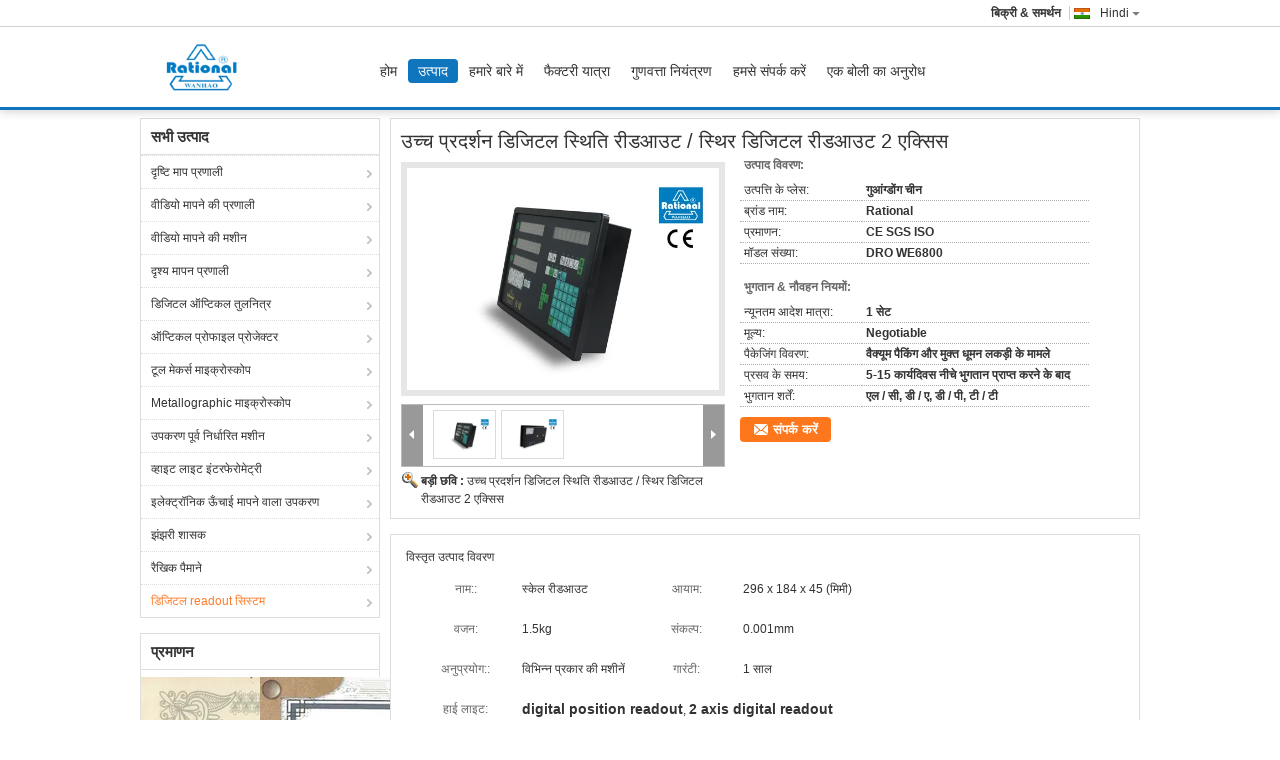

--- FILE ---
content_type: text/html
request_url: https://hindi.visionmeasurementsystem.com/sale-12269084-high-performance-digital-position-readout-stable-digital-readout-2-axis.html
body_size: 22955
content:

<!DOCTYPE html>
<html>
<head>
	<meta charset="utf-8">
	<meta http-equiv="X-UA-Compatible" content="IE=edge">
	<meta name="viewport" content="width=device-width, initial-scale=1">
    <link rel="alternate" href="//m.visionmeasurementsystem.com/sale-12269084-high-performance-digital-position-readout-stable-digital-readout-2-axis.html" media="only screen and (max-width: 640px)" />
<script type="text/javascript">
/*<![CDATA[*/
var query_string = ["Products","Detail"];
var customtplcolor = 99303;
/*]]>*/
</script>
<title>उच्च प्रदर्शन डिजिटल स्थिति रीडआउट / स्थिर डिजिटल रीडआउट 2 एक्सिस</title>
    <meta name="keywords" content="डिजिटल readout सिस्टम, उच्च प्रदर्शन डिजिटल स्थिति रीडआउट / स्थिर डिजिटल रीडआउट 2 एक्सिस, गुणवत्ता डिजिटल readout सिस्टम, डिजिटल readout सिस्टम आपूर्तिकर्ता" />
    <meta name="description" content="गुणवत्ता डिजिटल readout सिस्टम निर्माताओं & निर्यातक - खरीदें उच्च प्रदर्शन डिजिटल स्थिति रीडआउट / स्थिर डिजिटल रीडआउट 2 एक्सिस चीन से निर्माता." />
			<link type='text/css' rel='stylesheet' href='/??/images/global.css,/photo/visionmeasurementsystem/sitetpl/style/common.css?ver=1600912068' media='all'>
			  <script type='text/javascript' src='/??/js/jquery.js,/js/common_header.js'></script><script type="application/ld+json">{"@context":"http:\/\/schema.org\/","@type":"Product","name":"\u0909\u091a\u094d\u091a \u092a\u094d\u0930\u0926\u0930\u094d\u0936\u0928 \u0921\u093f\u091c\u093f\u091f\u0932 \u0938\u094d\u0925\u093f\u0924\u093f \u0930\u0940\u0921\u0906\u0909\u091f \/ \u0938\u094d\u0925\u093f\u0930 \u0921\u093f\u091c\u093f\u091f\u0932 \u0930\u0940\u0921\u0906\u0909\u091f 2 \u090f\u0915\u094d\u0938\u093f\u0938","image":"\/\/hindi.visionmeasurementsystem.com\/photo\/pl25120559-high_performance_digital_position_readout_stable_digital_readout_2_axis.jpg","description":"\u0917\u0941\u0923\u0935\u0924\u094d\u0924\u093e \u0921\u093f\u091c\u093f\u091f\u0932 readout \u0938\u093f\u0938\u094d\u091f\u092e \u0928\u093f\u0930\u094d\u092e\u093e\u0924\u093e\u0913\u0902 & \u0928\u093f\u0930\u094d\u092f\u093e\u0924\u0915 - \u0916\u0930\u0940\u0926\u0947\u0902 \u0909\u091a\u094d\u091a \u092a\u094d\u0930\u0926\u0930\u094d\u0936\u0928 \u0921\u093f\u091c\u093f\u091f\u0932 \u0938\u094d\u0925\u093f\u0924\u093f \u0930\u0940\u0921\u0906\u0909\u091f \/ \u0938\u094d\u0925\u093f\u0930 \u0921\u093f\u091c\u093f\u091f\u0932 \u0930\u0940\u0921\u0906\u0909\u091f 2 \u090f\u0915\u094d\u0938\u093f\u0938 \u091a\u0940\u0928 \u0938\u0947 \u0928\u093f\u0930\u094d\u092e\u093e\u0924\u093e.","brand":"Rational","model":"DRO WE6800","sku":"DRO WE6800","manufacturer":{"@type":"Organization","legalName":"Rational Precision Instrument Co.,Ltd.","address":{"@type":"PostalAddress","addressCountry":"China","addressLocality":"Xiangshan \u0938\u0947\u0902\u091f\u094d\u0930\u0932 Rd\u0964, Xiangshan \u0914\u0926\u094d\u092f\u094b\u0917\u093f\u0915 \u092a\u093e\u0930\u094d\u0915, Dalang \u091f\u093e\u0909\u0928, Dongguan \u0936\u0939\u0930, \u0917\u0941\u0906\u0902\u0917\u094d\u0921\u094b\u0902\u0917 \u092a\u094d\u0930\u093e\u0902\u0924, \u091a\u0940\u0928 \u0939\u0948"}},"offers":[{"@type":"Offer","price":null,"priceCurrency":"USD"},{"@type":"AggregateOffer","offerCount":"1","lowPrice":"0.01","priceCurrency":"USD"}]}</script></head>
<body>
<script>
var originProductInfo = '';
var originProductInfo = {"showproduct":1,"pid":"12269084","name":"\u0909\u091a\u094d\u091a \u092a\u094d\u0930\u0926\u0930\u094d\u0936\u0928 \u0921\u093f\u091c\u093f\u091f\u0932 \u0938\u094d\u0925\u093f\u0924\u093f \u0930\u0940\u0921\u0906\u0909\u091f \/ \u0938\u094d\u0925\u093f\u0930 \u0921\u093f\u091c\u093f\u091f\u0932 \u0930\u0940\u0921\u0906\u0909\u091f 2 \u090f\u0915\u094d\u0938\u093f\u0938","source_url":"\/sale-12269084-2.html","picurl":"\/\/hindi.visionmeasurementsystem.com\/photo\/pd25120559-high_performance_digital_position_readout_stable_digital_readout_2_axis.jpg","propertyDetail":[["\u0928\u093e\u092e:","\u0938\u094d\u0915\u0947\u0932 \u0930\u0940\u0921\u0906\u0909\u091f"],["\u0906\u092f\u093e\u092e","296 x 184 x 45 (\u092e\u093f\u092e\u0940)"]],"company_name":null,"picurl_c":"\/\/hindi.visionmeasurementsystem.com\/photo\/pc25120559-high_performance_digital_position_readout_stable_digital_readout_2_axis.jpg","username":"Sunny","viewTime":"\u0905\u0902\u0924\u093f\u092e \u0932\u0949\u0917\u093f\u0928 : 8 \u0918\u0902\u091f\u0947 12 minuts \u092a\u0939\u0932\u0947","subject":"\u0915\u0943\u092a\u092f\u093e \u0939\u092e\u0947\u0902 \u092c\u094b\u0932\u0940 \u0905\u092a\u0928\u0947\u0909\u091a\u094d\u091a \u092a\u094d\u0930\u0926\u0930\u094d\u0936\u0928 \u0921\u093f\u091c\u093f\u091f\u0932 \u0938\u094d\u0925\u093f\u0924\u093f \u0930\u0940\u0921\u0906\u0909\u091f \/ \u0938\u094d\u0925\u093f\u0930 \u0921\u093f\u091c\u093f\u091f\u0932 \u0930\u0940\u0921\u0906\u0909\u091f 2 \u090f\u0915\u094d\u0938\u093f\u0938","countrycode":"US"};
var save_url = "/contactsave.html";
var update_url = "/updateinquiry.html";
var productInfo={};var defaulProductInfo={};var myDate=new Date();var curDate=myDate.getFullYear()+'-'+(parseInt(myDate.getMonth())+1)+'-'+myDate.getDate();var message='';var default_pop=1;var leaveMessageDialog=document.getElementsByClassName('leave-message-dialog')[0];var _$$=function(dom){return document.querySelectorAll(dom)};resInfo=originProductInfo;defaulProductInfo.pid=resInfo['pid'];defaulProductInfo.productName=resInfo['name'];defaulProductInfo.productInfo=resInfo['propertyDetail'];defaulProductInfo.productImg=resInfo['picurl_c'];defaulProductInfo.subject=resInfo['subject'];defaulProductInfo.productImgAlt=resInfo['name'];var message='प्रिय,\r\n'+"मुझे दिलचस्पी है"+' '+resInfo['name']+", "+'\r\n'+"धन्यवाद!"+'\r\n'+"";defaulProductInfo.message=message;var mytAjax={post:function(url,data,fn){var xhr=new XMLHttpRequest();xhr.open("POST",url,true);xhr.setRequestHeader("Content-Type","application/x-www-form-urlencoded;charset=UTF-8");xhr.setRequestHeader("X-Requested-With","XMLHttpRequest");xhr.setRequestHeader('Content-Type','text/plain;charset=UTF-8');xhr.onreadystatechange=function(){if(xhr.readyState==4&&(xhr.status==200||xhr.status==304)){fn.call(this,xhr.responseText)}};xhr.send(data)}};window.onload=function(){leaveMessageDialog=document.getElementsByClassName('leave-message-dialog')[0];if(window.localStorage.recordDialogStatus=='undefined'||(window.localStorage.recordDialogStatus!='undefined'&&window.localStorage.recordDialogStatus!=curDate)){setTimeout(function(){creatDialog(defaulProductInfo,1)},6000)}};function strBtn(param){var starattextarea=document.getElementById("textareamessage").value.length;var email=document.getElementById("startEmail").value;if(20<starattextarea&&starattextarea<3000){document.getElementById("textareamessage").parentNode.nextElementSibling.style.display="none"}else{document.getElementById("textareamessage").parentNode.nextElementSibling.style.display="block";return}var re=/^\w+@[a-z0-9]+\.[a-z]+$/i;if(!re.test(email)){document.getElementById("startEmail").nextElementSibling.style.display="block";return}else{document.getElementById("startEmail").nextElementSibling.style.display="none"}var subject=document.getElementById("pop_subject").value;var pid=document.getElementById("pop_pid").value;var message=document.getElementById("textareamessage").value;var sender_email=document.getElementById("startEmail").value;mytAjax.post(save_url,"pid="+pid+"&subject="+subject+"&email="+sender_email+"&message="+(message),function(res){var mes=JSON.parse(res);if(mes.status==200){var iid=mes.iid;document.getElementById("pop_iid").value=iid}});for(var index=0;index<document.querySelectorAll(".dialog-content-pql").length;index++){document.querySelectorAll(".dialog-content-pql")[index].style.display="none"};document.getElementById("dialog-content-pql-id").style.display="block";};function twoBtnOk(param){var selectgender=document.getElementById("Mr").innerHTML;var iid=document.getElementById("pop_iid").value;var sendername=document.getElementById("idnamepql").value;var senderphone=document.getElementById("idphonepql").value;var sendercname=document.getElementById("idcompanypql").value;var gender=2;if(selectgender=='Mr.')gender=0;if(selectgender=='Mrs.')gender=1;mytAjax.post(update_url,"iid="+iid+"&gender="+gender+"&name="+(sendername)+"&tel="+(senderphone)+"&company="+(sendercname),function(res){});for(var index=0;index<document.querySelectorAll(".dialog-content-pql").length;index++){document.querySelectorAll(".dialog-content-pql")[index].style.display="none"};document.getElementById("dialog-content-pql-ok").style.display="block"};function handClidk(param){var starattextarea=document.getElementById("textareamessage1").value.length;var email=document.getElementById("startEmail1").value;if(20<starattextarea&&starattextarea<3000){document.getElementById("textareamessage1").parentNode.nextElementSibling.style.display="none"}else{document.getElementById("textareamessage1").parentNode.nextElementSibling.style.display="block";return}var re=/^\w+@[a-z0-9]+\.[a-z]+$/i;if(!re.test(email)){document.getElementById("startEmail1").nextElementSibling.style.display="block";return}else{document.getElementById("startEmail1").nextElementSibling.style.display="none"}var subject=document.getElementById("pop_subject").value;var pid=document.getElementById("pop_pid").value;var message=document.getElementById("textareamessage1").value;var sender_email=document.getElementById("startEmail1").value;mytAjax.post(save_url,"pid="+pid+"&subject="+subject+"&email="+sender_email+"&message="+(message),function(res){var mes=JSON.parse(res);if(mes.status==200){var iid=mes.iid;document.getElementById("pop_iid").value=iid}});for(var index=0;index<document.querySelectorAll(".dialog-content-pql").length;index++){document.querySelectorAll(".dialog-content-pql")[index].style.display="none"};document.getElementById("dialog-content-pql-id").style.display="block"};function handDialog(pdata){data=JSON.parse(pdata);productInfo.productName=data.productName;productInfo.productInfo=data.productInfo;productInfo.productImg=data.productImg;productInfo.subject=data.subject;var message='प्रिय,\r\n'+"मुझे दिलचस्पी है"+' '+data.productName+", "+'\r\n'+"धन्यवाद!"+'\r\n'+"";productInfo.message=message;productInfo.pid=data.pid;creatDialog(productInfo,2)};function closepql(param){leaveMessageDialog.style.display='none'};function closepql2(param){for(var index=0;index<document.querySelectorAll(".dialog-content-pql").length;index++){document.querySelectorAll(".dialog-content-pql")[index].style.display="none"};document.getElementById("dialog-content-pql-ok").style.display="block"};function initProduct(productInfo,type){leaveMessageDialog=document.getElementsByClassName('leave-message-dialog')[0];leaveMessageDialog.style.display="block";_$$("#startEmail")[0].value="";_$$("#startEmail1")[0].value="";_$$("#idnamepql")[0].value="";_$$("#idphonepql")[0].value="";_$$("#idcompanypql")[0].value="";_$$("#pop_pid")[0].value=productInfo.pid;_$$("#pop_subject")[0].value=productInfo.subject;_$$("#textareamessage1")[0].value=productInfo.message;_$$("#textareamessage")[0].value=productInfo.message;_$$("#dialog-content-pql-id .titlep")[0].innerHTML=productInfo.productName;_$$("#dialog-content-pql-id img")[0].setAttribute("src",productInfo.productImg);_$$("#dialog-content-pql-id img")[0].setAttribute("alt",productInfo.productImgAlt);_$$("#dialog-content-pql-id-hand img")[0].setAttribute("src",productInfo.productImg);_$$("#dialog-content-pql-id-hand img")[0].setAttribute("alt",productInfo.productImgAlt);_$$("#dialog-content-pql-id-hand .titlep")[0].innerHTML=productInfo.productName;if(productInfo.productInfo.length>0){var ul2,ul;ul=document.createElement("ul");for(var index=0;index<productInfo.productInfo.length;index++){var el=productInfo.productInfo[index];var li=document.createElement("li");var span1=document.createElement("span");span1.innerHTML=el[0]+":";var span2=document.createElement("span");span2.innerHTML=el[1];li.appendChild(span1);li.appendChild(span2);ul.appendChild(li)}ul2=ul.cloneNode(true);if(type===1){_$$("#dialog-content-pql-id .left")[0].replaceChild(ul,_$$("#dialog-content-pql-id .left ul")[0])}else{_$$("#dialog-content-pql-id-hand .left")[0].replaceChild(ul2,_$$("#dialog-content-pql-id-hand .left ul")[0]);_$$("#dialog-content-pql-id .left")[0].replaceChild(ul,_$$("#dialog-content-pql-id .left ul")[0])}};for(var index=0;index<_$$("#dialog-content-pql-id .right ul li").length;index++){_$$("#dialog-content-pql-id .right ul li")[index].addEventListener("click",function(params){_$$("#dialog-content-pql-id .right #Mr")[0].innerHTML=this.innerHTML},false)}};function closeInquiryCreateDialog(){document.getElementById("xuanpan_dialog_box_pql").style.display="none"};function showInquiryCreateDialog(){document.getElementById("xuanpan_dialog_box_pql").style.display="block"};function submitPopInquiry(){var message=document.getElementById("inquiry_message").value;var email=document.getElementById("inquiry_email").value;var subject=defaulProductInfo.subject;var pid=defaulProductInfo.pid;if(email===undefined){showInquiryCreateDialog();document.getElementById("inquiry_email").style.border="1px solid red";return false};if(message===undefined){showInquiryCreateDialog();document.getElementById("inquiry_message").style.border="1px solid red";return false};if(email.search(/^\w+((-\w+)|(\.\w+))*\@[A-Za-z0-9]+((\.|-)[A-Za-z0-9]+)*\.[A-Za-z0-9]+$/)==-1){document.getElementById("inquiry_email").style.border="1px solid red";showInquiryCreateDialog();return false}else{document.getElementById("inquiry_email").style.border=""};if(message.length<=5){showInquiryCreateDialog();document.getElementById("inquiry_message").style.border="1px solid red";return false}else{document.getElementById("inquiry_message").style.border=""};mytAjax.post(save_url,"pid="+pid+"&subject="+subject+"&email="+email+"&message="+(message),function(res){var mes=JSON.parse(res);if(mes.status==200){var iid=mes.iid;document.getElementById("pop_iid").value=iid}});initProduct(defaulProductInfo);for(var index=0;index<document.querySelectorAll(".dialog-content-pql").length;index++){document.querySelectorAll(".dialog-content-pql")[index].style.display="none"};document.getElementById("dialog-content-pql-id").style.display="block"};function submitPopInquiryByParam(email_id,message_id,check_sort){if(typeof(check_sort)=='undefined'){check_sort=0}var message=document.getElementById(message_id).value;var email=document.getElementById(email_id).value;var subject=defaulProductInfo.subject;var pid=defaulProductInfo.pid;if(check_sort==0){if(email===undefined){showInquiryCreateDialog();document.getElementById(email_id).style.border="1px solid red";return false};if(message===undefined){showInquiryCreateDialog();document.getElementById(message_id).style.border="1px solid red";return false};if(email.search(/^\w+((-\w+)|(\.\w+))*\@[A-Za-z0-9]+((\.|-)[A-Za-z0-9]+)*\.[A-Za-z0-9]+$/)==-1){document.getElementById(email_id).style.border="1px solid red";showInquiryCreateDialog();return false}else{document.getElementById(email_id).style.border=""};if(message.length<=5){showInquiryCreateDialog();document.getElementById(message_id).style.border="1px solid red";return false}else{document.getElementById(message_id).style.border=""}}else{if(message===undefined){showInquiryCreateDialog();document.getElementById(message_id).style.border="1px solid red";return false};if(email===undefined){showInquiryCreateDialog();document.getElementById(email_id).style.border="1px solid red";return false};if(message.length<=5){showInquiryCreateDialog();document.getElementById(message_id).style.border="1px solid red";return false}else{document.getElementById(message_id).style.border=""};if(email.search(/^\w+((-\w+)|(\.\w+))*\@[A-Za-z0-9]+((\.|-)[A-Za-z0-9]+)*\.[A-Za-z0-9]+$/)==-1){document.getElementById(email_id).style.border="1px solid red";showInquiryCreateDialog();return false}else{document.getElementById(email_id).style.border=""}};mytAjax.post(save_url,"pid="+pid+"&subject="+subject+"&email="+email+"&message="+(message),function(res){var mes=JSON.parse(res);if(mes.status==200){var iid=mes.iid;document.getElementById("pop_iid").value=iid}});initProduct(defaulProductInfo);for(var index=0;index<document.querySelectorAll(".dialog-content-pql").length;index++){document.querySelectorAll(".dialog-content-pql")[index].style.display="none"};document.getElementById("dialog-content-pql-id").style.display="block"};function creatDialog(productInfo,type){if(type==1){if(default_pop!=1){return false}window.localStorage.recordDialogStatus=curDate}else{default_pop=0}initProduct(productInfo,type);if(type===1){for(var index=0;index<document.querySelectorAll(".dialog-content-pql").length;index++){document.querySelectorAll(".dialog-content-pql")[index].style.display="none"};document.getElementById("dialog-content-pql").style.display="block"}else{for(var index=0;index<document.querySelectorAll(".dialog-content-pql").length;index++){document.querySelectorAll(".dialog-content-pql")[index].style.display="none"};document.getElementById("dialog-content-pql-id-hand").style.display="block"}}
</script>
<div class="leave-message-dialog" style="display: none">

<div class="dialog-content-pql" id="dialog-content-pql" style="display: none">
    <span class="close" onclick="closepql()"></span>
    <div class="title">
        <p class="firstp-pql">एक संदेश छोड़ें</p>
        <p class="lastp-pql"></p>
    </div>
    <div class="form">
        <div class="textarea">
            <textarea style='font-family: robot;' name="" id="textareamessage" cols="30" rows="10"
                placeholder="अधिक उत्पाद विवरण और उद्धरण जानें।"></textarea>
        </div>
        <p class="error-pql"> <span class="icon-pql"><img src="/images/error.png" alt=""></span> आपका संदेश 20-3,000 अक्षरों के बीच होना चाहिए!</p>
        <input id="startEmail" type="text" placeholder="अपना ईमेल दर्ज करें" onkeydown="if(event.keyCode === 13){ strBtn();}">
        <p class="error-pql"><span class="icon-pql"><img src="/images/error.png" alt=""></span> कृपया अपनी ईमेल देखें! </p>
        <div class="operations">
            <div class='btn' id="submitStart" type="submit" onclick="strBtn()">प्रस्तुत</div>
        </div>
    </div>
</div>
<div class="dialog-content-pql dialog-content-pql-id" id="dialog-content-pql-id" style="display:none">
   
    <span class="close" onclick="closepql2()"></span>
    <div class="left">
        <div class="img"><img></div>
        <p class="titlep"></p>
        <ul> </ul>
    </div>
    <div class="right">
        <p class="title">अधिक जानकारी बेहतर संचार की सुविधा देती है।</p>
        <div style="position: relative;">
            <div class="mr"> <span id="Mr">श्री।</span>
                <ul>
                    <li>श्री।</li>
                    <li>श्रीमती।</li>
                </ul>
            </div>
            <input style="text-indent: 80px;" type="text" id="idnamepql" placeholder="Input your name">
        </div>
        <input type="text" id="idphonepql" placeholder="फ़ोन नंबर">
        <input type="text" id="idcompanypql" placeholder="कंपनी" onkeydown="if(event.keyCode === 13){ twoBtnOk();}">
        <div class="btn" id="twoBtnOk" onclick="twoBtnOk()">ठीक</div>
    </div>
</div>
<div class="dialog-content-pql dialog-content-pql-ok" id="dialog-content-pql-ok" style="display:none">
    <span class="close" onclick="closepql()"></span>
    <div class="duihaook"></div>
    <p class="title">सफलतापूर्वक जमा!</p>
    <p class="p1" style="text-align: center; font-size: 18px; margin-top: 14px;"></p>
    <div class="btn" onclick="closepql()" id="endOk" style="margin: 0 auto;margin-top: 50px;">ठीक</div>
</div>
<div class="dialog-content-pql dialog-content-pql-id dialog-content-pql-id-hand" id="dialog-content-pql-id-hand"
    style="display:none">
     <input type="hidden" name="pop_pid" id="pop_pid" value="0">
     <input type="hidden" name="pop_subject" id="pop_subject" value="">
     <input type="hidden" name="pop_iid" id="pop_iid" value="0">
    <span class="close" onclick="closepql()"></span>
    <div class="left">
        <div class="img"><img></div>
        <p class="titlep"></p>
        <ul> </ul>
    </div>
    <div class="right" style="float:right">
        <div class="title">
            <p class="firstp-pql">एक संदेश छोड़ें</p>
            <p class="lastp-pql"></p>
        </div>
        <div class="form">
            <div class="textarea">
                <textarea style='font-family: robot;' name="" id="textareamessage1" cols="30" rows="10"
                    placeholder="अधिक उत्पाद विवरण और उद्धरण जानें।"></textarea>
            </div>
            <p class="error-pql"> <span class="icon-pql"><img src="/images/error.png" alt=""></span> आपका संदेश 20-3,000 अक्षरों के बीच होना चाहिए!</p>
            <input id="startEmail1" type="text" placeholder="अपना ईमेल दर्ज करें" onkeydown="if(event.keyCode === 13){ handClidk();}">
            <p class="error-pql"><span class="icon-pql"><img src="/images/error.png" alt=""></span> कृपया अपनी ईमेल देखें!</p>
            <div class="operations">
                <div class='btn' id="submitStart1" type="submit" onclick="handClidk()">प्रस्तुत</div>
            </div>
        </div>
    </div>
</div>
</div>
<div id="xuanpan_dialog_box_pql" class="xuanpan_dialog_box_pql"
    style="display:none;background:rgba(0,0,0,.6);width:100%;height:100%;position: fixed;top:0;left:0;z-index: 999999;">
    <div class="box_pql"
      style="width:526px;height:206px;background:rgba(255,255,255,1);opacity:1;border-radius:4px;position: absolute;left: 50%;top: 50%;transform: translate(-50%,-50%);">
      <div onclick="closeInquiryCreateDialog()" class="close close_create_dialog"
        style="cursor: pointer;height:42px;width:40px;float:right;padding-top: 16px;"><span
          style="display: inline-block;width: 25px;height: 2px;background: rgb(114, 114, 114);transform: rotate(45deg); "><span
            style="display: block;width: 25px;height: 2px;background: rgb(114, 114, 114);transform: rotate(-90deg); "></span></span>
      </div>
      <div
        style="height: 72px; overflow: hidden; text-overflow: ellipsis; display:-webkit-box;-ebkit-line-clamp: 3;-ebkit-box-orient: vertical; margin-top: 58px; padding: 0 84px; font-size: 18px; color: rgba(51, 51, 51, 1); text-align: center; ">
        कृपया अपने सही ईमेल और विस्तृत आवश्यकताओं को छोड़ दें।</div>
      <div onclick="closeInquiryCreateDialog()" class="close_create_dialog"
        style="width: 139px; height: 36px; background: rgba(253, 119, 34, 1); border-radius: 4px; margin: 16px auto; color: rgba(255, 255, 255, 1); font-size: 18px; line-height: 36px; text-align: center;">
        ठीक</div>
    </div>
</div><a href="/webim/webim_tab.html" class="footer_webim_a" rel="nofollow" onclick= 'setwebimCookie(59631,12269084,0);' target="_blank">
    <div class="footer_webim" style="display:none">
        <div class="chat-button-content">
            <i class="chat-button"></i>
        </div>
    </div>
</a><div class="cont_main_fixed">
<style>
.f_header_main_01 .select_language dt  div:hover{
		color: #c00;
    text-decoration: underline;
	}
</style>
<div class="f_header_main_float f_header_main_01">
	<div class="lan_wrap">
		<ul class="user">
						<li class="select_language_wrap">
				<span class="selected">
										<a id="tranimg"
					   href="javascript:;"
					   class="hindi" >Hindi<span class="arrow"></span>
					</a>

				</span>

				<dl class="select_language">
											<dt class="english">
																						<a rel="nofollow" title="चीन अच्छी गुणवत्ता दृष्टि माप प्रणाली  on बिक्री" href="https://www.visionmeasurementsystem.com/">English</a>													</dt>
											<dt class="french">
																						<a rel="nofollow" title="चीन अच्छी गुणवत्ता दृष्टि माप प्रणाली  on बिक्री" href="https://french.visionmeasurementsystem.com/">French</a>													</dt>
											<dt class="german">
																						<a rel="nofollow" title="चीन अच्छी गुणवत्ता दृष्टि माप प्रणाली  on बिक्री" href="https://german.visionmeasurementsystem.com/">German</a>													</dt>
											<dt class="italian">
																						<a rel="nofollow" title="चीन अच्छी गुणवत्ता दृष्टि माप प्रणाली  on बिक्री" href="https://italian.visionmeasurementsystem.com/">Italian</a>													</dt>
											<dt class="russian">
																						<a rel="nofollow" title="चीन अच्छी गुणवत्ता दृष्टि माप प्रणाली  on बिक्री" href="https://russian.visionmeasurementsystem.com/">Russian</a>													</dt>
											<dt class="spanish">
																						<a rel="nofollow" title="चीन अच्छी गुणवत्ता दृष्टि माप प्रणाली  on बिक्री" href="https://spanish.visionmeasurementsystem.com/">Spanish</a>													</dt>
											<dt class="portuguese">
																						<a rel="nofollow" title="चीन अच्छी गुणवत्ता दृष्टि माप प्रणाली  on बिक्री" href="https://portuguese.visionmeasurementsystem.com/">Portuguese</a>													</dt>
											<dt class="dutch">
																						<a rel="nofollow" title="चीन अच्छी गुणवत्ता दृष्टि माप प्रणाली  on बिक्री" href="https://dutch.visionmeasurementsystem.com/">Dutch</a>													</dt>
											<dt class="greek">
																						<a rel="nofollow" title="चीन अच्छी गुणवत्ता दृष्टि माप प्रणाली  on बिक्री" href="https://greek.visionmeasurementsystem.com/">Greek</a>													</dt>
											<dt class="japanese">
																						<a rel="nofollow" title="चीन अच्छी गुणवत्ता दृष्टि माप प्रणाली  on बिक्री" href="https://japanese.visionmeasurementsystem.com/">Japanese</a>													</dt>
											<dt class="korean">
																						<a rel="nofollow" title="चीन अच्छी गुणवत्ता दृष्टि माप प्रणाली  on बिक्री" href="https://korean.visionmeasurementsystem.com/">Korean</a>													</dt>
											<dt class="arabic">
																						<a rel="nofollow" title="चीन अच्छी गुणवत्ता दृष्टि माप प्रणाली  on बिक्री" href="https://arabic.visionmeasurementsystem.com/">Arabic</a>													</dt>
											<dt class="hindi">
																						<a rel="nofollow" title="चीन अच्छी गुणवत्ता दृष्टि माप प्रणाली  on बिक्री" href="https://hindi.visionmeasurementsystem.com/">Hindi</a>													</dt>
											<dt class="turkish">
																						<a rel="nofollow" title="चीन अच्छी गुणवत्ता दृष्टि माप प्रणाली  on बिक्री" href="https://turkish.visionmeasurementsystem.com/">Turkish</a>													</dt>
											<dt class="indonesian">
																						<a rel="nofollow" title="चीन अच्छी गुणवत्ता दृष्टि माप प्रणाली  on बिक्री" href="https://indonesian.visionmeasurementsystem.com/">Indonesian</a>													</dt>
											<dt class="vietnamese">
																						<a rel="nofollow" title="चीन अच्छी गुणवत्ता दृष्टि माप प्रणाली  on बिक्री" href="https://vietnamese.visionmeasurementsystem.com/">Vietnamese</a>													</dt>
											<dt class="thai">
																						<a rel="nofollow" title="चीन अच्छी गुणवत्ता दृष्टि माप प्रणाली  on बिक्री" href="https://thai.visionmeasurementsystem.com/">Thai</a>													</dt>
											<dt class="bengali">
																						<a rel="nofollow" title="चीन अच्छी गुणवत्ता दृष्टि माप प्रणाली  on बिक्री" href="https://bengali.visionmeasurementsystem.com/">Bengali</a>													</dt>
											<dt class="persian">
																						<a rel="nofollow" title="चीन अच्छी गुणवत्ता दृष्टि माप प्रणाली  on बिक्री" href="https://persian.visionmeasurementsystem.com/">Persian</a>													</dt>
											<dt class="polish">
																						<a rel="nofollow" title="चीन अच्छी गुणवत्ता दृष्टि माप प्रणाली  on बिक्री" href="https://polish.visionmeasurementsystem.com/">Polish</a>													</dt>
									</dl>
			</li>
						<li>
				<b>बिक्री & समर्थन					<font id="hourZone"></font>
				</b>
							</li>
		</ul>
	</div>
	<div class="header_s">
		<div class="bi">
				<a class="logo_wrap" title="चीन दृष्टि माप प्रणाली निर्माता" href="//hindi.visionmeasurementsystem.com"><img onerror="$(this).parent().hide();" src="/logo.gif" alt="चीन दृष्टि माप प्रणाली निर्माता" /></a>		</div>
		<div class="gnb hide" id="head_menu">
			<ul class="gnb_navi">
				<li id="headHome" class="gnav cur">
					<a title="" href="/">होम</a>				</li>
				<li id="headProducts" class="gnav">
					<a title="" href="/products.html">उत्पाद</a>				</li>
                				<li id="headAboutUs" class="gnav">
					<a title="" href="/aboutus.html">हमारे बारे में</a>				</li>
                				<li id="headFactorytour" class="gnav">
					<a title="" href="/factory.html">फैक्टरी यात्रा</a>				</li>
				<li id="headQualityControl" class="gnav">
					<a title="" href="/quality.html">गुणवत्ता नियंत्रण</a>				</li>
				<li id="headContactUs" class="gnav">
					<a title="" href="/contactus.html">हमसे संपर्क करें</a>				</li>
				<li id="headRequestaQuote" class="gnav">
				<form id="f_header_nav_form" method="post">
					<input type="hidden" name="pid" value=""/>
					<a href="javascript:;"><span onclick="document.getElementById('f_header_nav_form').action='/contactnow.html';document.getElementById('f_header_nav_form').submit();">एक बोली का अनुरोध</span></a>
				</form>
				</li>
							</ul>
		</div>
	</div>
</div>
	<script>
		var show_f_header_main_dealZoneHour = true;
	</script>
<script>
    if(window.addEventListener){
        window.addEventListener("load",function(){
            f_headmenucur();
            $(window).scroll( function() {
                var st = (document.documentElement.scrollTop ? document.documentElement.scrollTop : document.body.scrollTop);
                if (st >= 27)
                    $(".lan_wrap").hide("slow");
                else
                    $(".lan_wrap").show("slow");
            } );

            if ((typeof(show_f_header_main_dealZoneHour) != "undefined") && show_f_header_main_dealZoneHour) {
                f_header_main_dealZoneHour(
                    "30",
                    "8",
                    "30",
                    "17",
                    "86--13713065555",
                    "");
            }
        },false);
    }
    else{
        window.attachEvent("onload",function(){
            f_headmenucur();
            $(window).scroll( function() {
                var st = (document.documentElement.scrollTop ? document.documentElement.scrollTop : document.body.scrollTop);
                if (st >= 27)
                    $(".lan_wrap").hide("slow");
                else
                    $(".lan_wrap").show("slow");
            } );

            if ((typeof(show_f_header_main_dealZoneHour) != "undefined") && show_f_header_main_dealZoneHour) {
                f_header_main_dealZoneHour(
                    "30",
                    "8",
                    "30",
                    "17",
                    "86--13713065555",
                    "");
            }
        });
    }
    if(document.getElementById("tranimg").addEventListener) {
        document.getElementById("tranimg").addEventListener("click", function(event){
            f_header_main_float_selectLanguage(event);
        },false);
    } else {
        document.getElementById("tranimg").attachEvent("click", function(event){
            f_header_main_float_selectLanguage(event);
        });
    }
</script>
</div>
<div class="cont_main_box cont_main_box5">
    <div class="cont_main_box_inner">
        <div class="f_header_breadcrumb">
    <a title="" href="/">होम</a>    <a title="" href="/products.html">उत्पाद</a><a title="" href="/supplier-368651-digital-readout-system">डिजिटल readout सिस्टम</a><h2 class="index-bread" >उच्च प्रदर्शन डिजिटल स्थिति रीडआउट / स्थिर डिजिटल रीडआउट 2 एक्सिस</h2></div>
         <div class="cont_main_n">
            <div class="cont_main_n_inner">
                
<div class="n_menu_list">
    <div class="main_title"><span class="main_con">सभी उत्पाद</span></div>
                
        <div class="item ">
            <strong>
                
                <a title="चीन दृष्टि माप प्रणाली  on बिक्री" href="/supplier-370045-vision-measurement-system">दृष्टि माप प्रणाली</a>
                                                    <span class="num">(21)</span>
                            </strong>
                                </div>
                
        <div class="item ">
            <strong>
                
                <a title="चीन वीडियो मापने की प्रणाली  on बिक्री" href="/supplier-368642-video-measuring-system">वीडियो मापने की प्रणाली</a>
                                                    <span class="num">(22)</span>
                            </strong>
                                </div>
                
        <div class="item ">
            <strong>
                
                <a title="चीन वीडियो मापने की मशीन  on बिक्री" href="/supplier-374594-video-measuring-machine">वीडियो मापने की मशीन</a>
                                                    <span class="num">(48)</span>
                            </strong>
                                </div>
                
        <div class="item ">
            <strong>
                
                <a title="चीन दृश्य मापन प्रणाली  on बिक्री" href="/supplier-370046-visual-measurement-system">दृश्य मापन प्रणाली</a>
                                                    <span class="num">(29)</span>
                            </strong>
                                </div>
                
        <div class="item ">
            <strong>
                
                <a title="चीन डिजिटल ऑप्टिकल तुलनित्र  on बिक्री" href="/supplier-370047-digital-optical-comparator">डिजिटल ऑप्टिकल तुलनित्र</a>
                                                    <span class="num">(31)</span>
                            </strong>
                                </div>
                
        <div class="item ">
            <strong>
                
                <a title="चीन ऑप्टिकल प्रोफाइल प्रोजेक्टर  on बिक्री" href="/supplier-368643-optical-profile-projector">ऑप्टिकल प्रोफाइल प्रोजेक्टर</a>
                                                    <span class="num">(30)</span>
                            </strong>
                                </div>
                
        <div class="item ">
            <strong>
                
                <a title="चीन टूल मेकर्स माइक्रोस्कोप  on बिक्री" href="/supplier-368645-tool-makers-microscope">टूल मेकर्स माइक्रोस्कोप</a>
                                                    <span class="num">(6)</span>
                            </strong>
                                </div>
                
        <div class="item ">
            <strong>
                
                <a title="चीन Metallographic माइक्रोस्कोप  on बिक्री" href="/supplier-368646-metallographic-microscope">Metallographic माइक्रोस्कोप</a>
                                                    <span class="num">(10)</span>
                            </strong>
                                </div>
                
        <div class="item ">
            <strong>
                
                <a title="चीन उपकरण पूर्व निर्धारित मशीन  on बिक्री" href="/supplier-368647-tool-presetting-machine">उपकरण पूर्व निर्धारित मशीन</a>
                                                    <span class="num">(19)</span>
                            </strong>
                                </div>
                
        <div class="item ">
            <strong>
                
                <a title="चीन व्हाइट लाइट इंटरफेरोमेट्री  on बिक्री" href="/supplier-368648-white-light-interferometry">व्हाइट लाइट इंटरफेरोमेट्री</a>
                                                    <span class="num">(5)</span>
                            </strong>
                                </div>
                
        <div class="item ">
            <strong>
                
                <a title="चीन इलेक्ट्रॉनिक ऊँचाई मापने वाला उपकरण  on बिक्री" href="/supplier-368649-electronic-height-measuring-device">इलेक्ट्रॉनिक ऊँचाई मापने वाला उपकरण</a>
                                                    <span class="num">(20)</span>
                            </strong>
                                </div>
                
        <div class="item ">
            <strong>
                
                <a title="चीन झंझरी शासक  on बिक्री" href="/supplier-370048-grating-ruler">झंझरी शासक</a>
                                                    <span class="num">(4)</span>
                            </strong>
                                </div>
                
        <div class="item ">
            <strong>
                
                <a title="चीन रैखिक पैमाने  on बिक्री" href="/supplier-368650-linear-scale">रैखिक पैमाने</a>
                                                    <span class="num">(9)</span>
                            </strong>
                                </div>
                
        <div class="item active">
            <strong>
                
                <a title="चीन डिजिटल readout सिस्टम  on बिक्री" href="/supplier-368651-digital-readout-system">डिजिटल readout सिस्टम</a>
                                                    <span class="num">(15)</span>
                            </strong>
                                </div>
    </div>

                

                    <div class="n_certificate_list">
                    <div class="main_title"><strong class="main_con">प्रमाणन</strong></div>
                        <div class="certificate_con">
            <a target="_blank" title="अच्छी गुणवत्ता दृष्टि माप प्रणाली बिक्री के लिए" href="//hindi.visionmeasurementsystem.com/photo/qd25044294-rational_precision_instrument_co_ltd.jpg"><img src="//hindi.visionmeasurementsystem.com/photo/qm25044294-rational_precision_instrument_co_ltd.jpg" alt="अच्छी गुणवत्ता वीडियो मापने की प्रणाली बिक्री के लिए" /></a>        </div>
            <div class="certificate_con">
            <a target="_blank" title="अच्छी गुणवत्ता दृष्टि माप प्रणाली बिक्री के लिए" href="//hindi.visionmeasurementsystem.com/photo/qd25044308-rational_precision_instrument_co_ltd.jpg"><img src="//hindi.visionmeasurementsystem.com/photo/qm25044308-rational_precision_instrument_co_ltd.jpg" alt="अच्छी गुणवत्ता वीडियो मापने की प्रणाली बिक्री के लिए" /></a>        </div>
            <div class="clearfix"></div>
    </div>                <div class="n_message_list">
                <div class="message_detail " >
            <div class="con">
                मुझे आपके उपकरण मिल गए हैं और पहली नजर में प्रभावित हो गए हैं, यह वास्तव में ऑपरेशन के लिए बहुत सुविधाजनक है।                 
            </div>
            <p class="writer">
                —— विलियम            </p>
        </div>
            <div class="message_detail " >
            <div class="con">
                आपकी कंपनी के उत्पादों का प्रतिनिधित्व करना मेरी खुशी है।                 
            </div>
            <p class="writer">
                —— नैन्सी            </p>
        </div>
            <div class="message_detail " >
            <div class="con">
                हमारे समर्थन के लिए धन्यवाद।                 
            </div>
            <p class="writer">
                —— पॉल            </p>
        </div>
            <div class="message_detail " >
            <div class="con">
                हमारे लिए महान सेवा और समर्थन के लिए धन्यवाद, हम हर समय आपके साथ सहयोग करना चाहेंगे।                 
            </div>
            <p class="writer">
                —— टॉम            </p>
        </div>
            <div class="message_detail " >
            <div class="con">
                हमारे ग्राहक ने मशीन का परीक्षण किया है, अब यह अच्छी तरह से काम करता है, धन्यवाद।  हम निकट भविष्य में और आदेश देंगे।                 
            </div>
            <p class="writer">
                —— जब्बार            </p>
        </div>
            <div class="message_detail last_message" >
            <div class="con">
                &quot;तर्कसंगत&quot; अंतरराष्ट्रीय ब्रांड। अपने एजेंट बनने के लिए बहुत खुश हैं                 
            </div>
            <p class="writer">
                —— साइमन            </p>
        </div>
    </div>


                <div class="n_contact_box_2">
    <dl class="l_msy">
        <dd>मैं अब ऑनलाइन चैट कर रहा हूँ</dd>
    </dl>
    <div class="social-c">
        	</div>
    <div class="btn-wrap">
                <form
            onSubmit="return changeAction(this,'/contactnow.html');"
            method="POST" target="_blank">
            <input type="hidden" name="pid" value="0"/>
            <input type="submit" name="submit" value="संपर्क करें" class="btn submit_btn" style="background:#ff771c url(/images/css-sprite.png) -255px -213px;color:#fff;border-radius:2px;padding:2px 18px 2px 40px;width:auto;height:2em;">
        </form>
            </div>
</div>
<script>
    function n_contact_box_ready() {
        if (typeof(changeAction) == "undefined") {
            changeAction = function (formname, url) {
                formname.action = url;
            }
        }
    }
    if(window.addEventListener){
        window.addEventListener("load",n_contact_box_ready,false);
    }
    else{
        window.attachEvent("onload",n_contact_box_ready);
    }
</script>

            </div>
        </div>
        <div class="cont_main_no">
            <div class="cont_main_no_inner">
                <script>
    var Speed_1 = 10;
    var Space_1 = 20;
    var PageWidth_1 = 69 * 4;
    var interval_1 = 5000;
    var fill_1 = 0;
    var MoveLock_1 = false;
    var MoveTimeObj_1;
    var MoveWay_1 = "right";
    var Comp_1 = 0;
    var AutoPlayObj_1 = null;
    function GetObj(objName) {
        if (document.getElementById) {
            return eval('document.getElementById("' + objName + '")')
        } else {
            return eval("document.all." + objName)
        }
    }
    function AutoPlay_1() {
        clearInterval(AutoPlayObj_1);
        AutoPlayObj_1 = setInterval("ISL_GoDown_1();ISL_StopDown_1();", interval_1)
    }
    function ISL_GoUp_1(count) {
        if (MoveLock_1) {
            return
        }
        clearInterval(AutoPlayObj_1);
        MoveLock_1 = true;
        MoveWay_1 = "left";
        if (count > 3) {
            MoveTimeObj_1 = setInterval("ISL_ScrUp_1();", Speed_1)
        }
    }
    function ISL_StopUp_1() {
        if (MoveWay_1 == "right") {
            return
        }
        clearInterval(MoveTimeObj_1);
        if ((GetObj("ISL_Cont_1").scrollLeft - fill_1) % PageWidth_1 != 0) {
            Comp_1 = fill_1 - (GetObj("ISL_Cont_1").scrollLeft % PageWidth_1);
            CompScr_1()
        } else {
            MoveLock_1 = false
        }
        AutoPlay_1()
    }
    function ISL_ScrUp_1() {
        if (GetObj("ISL_Cont_1").scrollLeft <= 0) {
            return false;
        }
        GetObj("ISL_Cont_1").scrollLeft -= Space_1
    }
    function ISL_GoDown_1(count) {
        if (MoveLock_1) {
            return
        }
        clearInterval(AutoPlayObj_1);
        MoveLock_1 = true;
        MoveWay_1 = "right";
        if (count > 3) {
            ISL_ScrDown_1();
            MoveTimeObj_1 = setInterval("ISL_ScrDown_1()", Speed_1)
        }
    }
    function ISL_StopDown_1() {
        if (MoveWay_1 == "left") {
            return
        }
        clearInterval(MoveTimeObj_1);
        if (GetObj("ISL_Cont_1").scrollLeft % PageWidth_1 - (fill_1 >= 0 ? fill_1 : fill_1 + 1) != 0) {
            Comp_1 = PageWidth_1 - GetObj("ISL_Cont_1").scrollLeft % PageWidth_1 + fill_1;
            CompScr_1()
        } else {
            MoveLock_1 = false
        }
        AutoPlay_1()
    }
    function ISL_ScrDown_1() {
        if (GetObj("ISL_Cont_1").scrollLeft >= GetObj("List1_1").scrollWidth) {
            GetObj("ISL_Cont_1").scrollLeft = GetObj("ISL_Cont_1").scrollLeft - GetObj("List1_1").offsetWidth
        }
        GetObj("ISL_Cont_1").scrollLeft += Space_1
    }
    function CompScr_1() {
        if (Comp_1 == 0) {
            MoveLock_1 = false;
            return
        }
        var num, TempSpeed = Speed_1, TempSpace = Space_1;
        if (Math.abs(Comp_1) < PageWidth_1 / 2) {
            TempSpace = Math.round(Math.abs(Comp_1 / Space_1));
            if (TempSpace < 1) {
                TempSpace = 1
            }
        }
        if (Comp_1 < 0) {
            if (Comp_1 < -TempSpace) {
                Comp_1 += TempSpace;
                num = TempSpace
            } else {
                num = -Comp_1;
                Comp_1 = 0
            }
            GetObj("ISL_Cont_1").scrollLeft -= num;
            setTimeout("CompScr_1()", TempSpeed)
        } else {
            if (Comp_1 > TempSpace) {
                Comp_1 -= TempSpace;
                num = TempSpace
            } else {
                num = Comp_1;
                Comp_1 = 0
            }
            GetObj("ISL_Cont_1").scrollLeft += num;
            setTimeout("CompScr_1()", TempSpeed)
        }
    }
    function picrun_ini() {
        GetObj("List2_1").innerHTML = GetObj("List1_1").innerHTML;
        GetObj("ISL_Cont_1").scrollLeft = fill_1 >= 0 ? fill_1 : GetObj("List1_1").scrollWidth - Math.abs(fill_1);
        GetObj("ISL_Cont_1").onmouseover = function () {
            clearInterval(AutoPlayObj_1)
        };
        GetObj("ISL_Cont_1").onmouseout = function () {
            AutoPlay_1()
        };
        AutoPlay_1()
    }
    var tb_pathToImage="images/loadingAnimation.gif";
	var zy_product_info = "{\"showproduct\":1,\"pid\":\"12269084\",\"name\":\"\\u0909\\u091a\\u094d\\u091a \\u092a\\u094d\\u0930\\u0926\\u0930\\u094d\\u0936\\u0928 \\u0921\\u093f\\u091c\\u093f\\u091f\\u0932 \\u0938\\u094d\\u0925\\u093f\\u0924\\u093f \\u0930\\u0940\\u0921\\u0906\\u0909\\u091f \\/ \\u0938\\u094d\\u0925\\u093f\\u0930 \\u0921\\u093f\\u091c\\u093f\\u091f\\u0932 \\u0930\\u0940\\u0921\\u0906\\u0909\\u091f 2 \\u090f\\u0915\\u094d\\u0938\\u093f\\u0938\",\"source_url\":\"\\/sale-12269084-2.html\",\"picurl\":\"\\/\\/hindi.visionmeasurementsystem.com\\/photo\\/pd25120559-high_performance_digital_position_readout_stable_digital_readout_2_axis.jpg\",\"propertyDetail\":[[\"\\u0928\\u093e\\u092e:\",\"\\u0938\\u094d\\u0915\\u0947\\u0932 \\u0930\\u0940\\u0921\\u0906\\u0909\\u091f\"],[\"\\u0906\\u092f\\u093e\\u092e\",\"296 x 184 x 45 (\\u092e\\u093f\\u092e\\u0940)\"]],\"company_name\":null,\"picurl_c\":\"\\/\\/hindi.visionmeasurementsystem.com\\/photo\\/pc25120559-high_performance_digital_position_readout_stable_digital_readout_2_axis.jpg\",\"username\":\"Sunny\",\"viewTime\":\"\\u0905\\u0902\\u0924\\u093f\\u092e \\u0932\\u0949\\u0917\\u093f\\u0928 : 0 \\u0918\\u0902\\u091f\\u0947 12 minuts \\u092a\\u0939\\u0932\\u0947\",\"subject\":\"\\u0915\\u0943\\u092a\\u092f\\u093e \\u092e\\u0941\\u091d\\u0947 \\u090f\\u0915 \\u0909\\u0926\\u094d\\u0927\\u0930\\u0923 \\u092d\\u0947\\u091c\\u0928\\u0947 \\u0905\\u092a\\u0928\\u0940\\u0909\\u091a\\u094d\\u091a \\u092a\\u094d\\u0930\\u0926\\u0930\\u094d\\u0936\\u0928 \\u0921\\u093f\\u091c\\u093f\\u091f\\u0932 \\u0938\\u094d\\u0925\\u093f\\u0924\\u093f \\u0930\\u0940\\u0921\\u0906\\u0909\\u091f \\/ \\u0938\\u094d\\u0925\\u093f\\u0930 \\u0921\\u093f\\u091c\\u093f\\u091f\\u0932 \\u0930\\u0940\\u0921\\u0906\\u0909\\u091f 2 \\u090f\\u0915\\u094d\\u0938\\u093f\\u0938\",\"countrycode\":\"US\"}";
	var zy_product_info = zy_product_info.replace(/"/g, "\\\"");
	var zy_product_info = zy_product_info.replace(/'/g, "\\\'");

    var zy_product_infodialog = "{\"pid\":\"12269084\",\"productName\":\"\\u0909\\u091a\\u094d\\u091a \\u092a\\u094d\\u0930\\u0926\\u0930\\u094d\\u0936\\u0928 \\u0921\\u093f\\u091c\\u093f\\u091f\\u0932 \\u0938\\u094d\\u0925\\u093f\\u0924\\u093f \\u0930\\u0940\\u0921\\u0906\\u0909\\u091f \\/ \\u0938\\u094d\\u0925\\u093f\\u0930 \\u0921\\u093f\\u091c\\u093f\\u091f\\u0932 \\u0930\\u0940\\u0921\\u0906\\u0909\\u091f 2 \\u090f\\u0915\\u094d\\u0938\\u093f\\u0938\",\"productInfo\":[[\"\\u0928\\u093e\\u092e:\",\"\\u0938\\u094d\\u0915\\u0947\\u0932 \\u0930\\u0940\\u0921\\u0906\\u0909\\u091f\"],[\"\\u0906\\u092f\\u093e\\u092e\",\"296 x 184 x 45 (\\u092e\\u093f\\u092e\\u0940)\"]],\"subject\":\"\\u0915\\u0943\\u092a\\u092f\\u093e \\u092e\\u0941\\u091d\\u0947 \\u090f\\u0915 \\u0909\\u0926\\u094d\\u0927\\u0930\\u0923 \\u092d\\u0947\\u091c\\u0928\\u0947 \\u0905\\u092a\\u0928\\u0940\\u0909\\u091a\\u094d\\u091a \\u092a\\u094d\\u0930\\u0926\\u0930\\u094d\\u0936\\u0928 \\u0921\\u093f\\u091c\\u093f\\u091f\\u0932 \\u0938\\u094d\\u0925\\u093f\\u0924\\u093f \\u0930\\u0940\\u0921\\u0906\\u0909\\u091f \\/ \\u0938\\u094d\\u0925\\u093f\\u0930 \\u0921\\u093f\\u091c\\u093f\\u091f\\u0932 \\u0930\\u0940\\u0921\\u0906\\u0909\\u091f 2 \\u090f\\u0915\\u094d\\u0938\\u093f\\u0938\",\"productImg\":\"\\/\\/hindi.visionmeasurementsystem.com\\/photo\\/pc25120559-high_performance_digital_position_readout_stable_digital_readout_2_axis.jpg\"}";
    var zy_product_infodialog = zy_product_infodialog.replace(/"/g, "\\\"");
    var zy_product_infodialog = zy_product_infodialog.replace(/'/g, "\\\'");
        $(document).ready(function(){tb_init("a.thickbox, area.thickbox, input.thickbox");imgLoader=new Image();imgLoader.src=tb_pathToImage});function tb_init(domChunk){$(domChunk).click(function(){var t=this.title||this.name||null;var a=this.href||this.alt;var g=this.rel||false;var pid=$(this).attr("pid")||null;tb_show(t,a,g,pid);this.blur();return false})}function tb_show(caption,url,imageGroup,pid){try{if(typeof document.body.style.maxHeight==="undefined"){$("body","html").css({height:"100%",width:"100%"});$("html").css("overflow","hidden");if(document.getElementById("TB_HideSelect")===null){$("body").append("<iframe id='TB_HideSelect'></iframe><div id='TB_overlay'></div><div id='TB_window'></div>");$("#TB_overlay").click(tb_remove)}}else{if(document.getElementById("TB_overlay")===null){$("body").append("<div id='TB_overlay'></div><div id='TB_window'></div>");$("#TB_overlay").click(tb_remove)}}if(tb_detectMacXFF()){$("#TB_overlay").addClass("TB_overlayMacFFBGHack")}else{$("#TB_overlay").addClass("TB_overlayBG")}if(caption===null){caption=""}$("body").append("<div id='TB_load'><img src='"+imgLoader.src+"' /></div>");$("#TB_load").show();var baseURL;if(url.indexOf("?")!==-1){baseURL=url.substr(0,url.indexOf("?"))}else{baseURL=url}var urlString=/\.jpg$|\.jpeg$|\.png$|\.gif$|\.bmp$/;var urlType=baseURL.toLowerCase().match(urlString);if(pid!=null){$("#TB_window").append("<div id='TB_button' style='padding-top: 10px;text-align:center'>" +
        "<a href=\"/contactnow.html\" onclick= 'setinquiryCookie(\""+zy_product_info+"\");' class='btn contact_btn' style='display: inline-block;background:#ff771c url(/images/css-sprite.png) -260px -214px;color:#fff;padding:0 13px 0 33px;width:auto;height:25px;line-height:26px;border:0;font-size:13px;border-radius:4px;font-weight:bold;text-decoration:none;'>संपर्क करें</a>" +
		"&nbsp;&nbsp;  <input class='close_thickbox' type='button' value='' onclick='javascript:tb_remove();'></div>")}if(urlType==".jpg"||urlType==".jpeg"||urlType==".png"||urlType==".gif"||urlType==".bmp"){TB_PrevCaption="";TB_PrevURL="";TB_PrevHTML="";TB_NextCaption="";TB_NextURL="";TB_NextHTML="";TB_imageCount="";TB_FoundURL=false;TB_OpenNewHTML="";if(imageGroup){TB_TempArray=$("a[@rel="+imageGroup+"]").get();for(TB_Counter=0;((TB_Counter<TB_TempArray.length)&&(TB_NextHTML===""));TB_Counter++){var urlTypeTemp=TB_TempArray[TB_Counter].href.toLowerCase().match(urlString);if(!(TB_TempArray[TB_Counter].href==url)){if(TB_FoundURL){TB_NextCaption=TB_TempArray[TB_Counter].title;TB_NextURL=TB_TempArray[TB_Counter].href;TB_NextHTML="<span id='TB_next'>&nbsp;&nbsp;<a href='#'>Next &gt;</a></span>"}else{TB_PrevCaption=TB_TempArray[TB_Counter].title;TB_PrevURL=TB_TempArray[TB_Counter].href;TB_PrevHTML="<span id='TB_prev'>&nbsp;&nbsp;<a href='#'>&lt; Prev</a></span>"}}else{TB_FoundURL=true;TB_imageCount="Image "+(TB_Counter+1)+" of "+(TB_TempArray.length)}}}TB_OpenNewHTML="<span style='font-size: 11pt'>&nbsp;&nbsp;<a href='"+url+"' target='_blank' style='color:#003366'>View original</a></span>";imgPreloader=new Image();imgPreloader.onload=function(){imgPreloader.onload=null;var pagesize=tb_getPageSize();var x=pagesize[0]-150;var y=pagesize[1]-150;var imageWidth=imgPreloader.width;var imageHeight=imgPreloader.height;if(imageWidth>x){imageHeight=imageHeight*(x/imageWidth);imageWidth=x;if(imageHeight>y){imageWidth=imageWidth*(y/imageHeight);imageHeight=y}}else{if(imageHeight>y){imageWidth=imageWidth*(y/imageHeight);imageHeight=y;if(imageWidth>x){imageHeight=imageHeight*(x/imageWidth);imageWidth=x}}}TB_WIDTH=imageWidth+30;TB_HEIGHT=imageHeight+60;$("#TB_window").append("<a href='' id='TB_ImageOff' title='Close'><img id='TB_Image' src='"+url+"' width='"+imageWidth+"' height='"+imageHeight+"' alt='"+caption+"'/></a>"+"<div id='TB_caption'>"+caption+"<div id='TB_secondLine'>"+TB_imageCount+TB_PrevHTML+TB_NextHTML+TB_OpenNewHTML+"</div></div><div id='TB_closeWindow'><a href='#' id='TB_closeWindowButton' title='Close'>close</a> or Esc Key</div>");$("#TB_closeWindowButton").click(tb_remove);if(!(TB_PrevHTML==="")){function goPrev(){if($(document).unbind("click",goPrev)){$(document).unbind("click",goPrev)}$("#TB_window").remove();$("body").append("<div id='TB_window'></div>");tb_show(TB_PrevCaption,TB_PrevURL,imageGroup);return false}$("#TB_prev").click(goPrev)}if(!(TB_NextHTML==="")){function goNext(){$("#TB_window").remove();$("body").append("<div id='TB_window'></div>");tb_show(TB_NextCaption,TB_NextURL,imageGroup);return false}$("#TB_next").click(goNext)}document.onkeydown=function(e){if(e==null){keycode=event.keyCode}else{keycode=e.which}if(keycode==27){tb_remove()}else{if(keycode==190){if(!(TB_NextHTML=="")){document.onkeydown="";goNext()}}else{if(keycode==188){if(!(TB_PrevHTML=="")){document.onkeydown="";goPrev()}}}}};tb_position();$("#TB_load").remove();$("#TB_ImageOff").click(tb_remove);$("#TB_window").css({display:"block"})};imgPreloader.src=url}else{var queryString=url.replace(/^[^\?]+\??/,"");var params=tb_parseQuery(queryString);TB_WIDTH=(params["width"]*1)+30||630;TB_HEIGHT=(params["height"]*1)+40||440;ajaxContentW=TB_WIDTH-30;ajaxContentH=TB_HEIGHT-45;if(url.indexOf("TB_iframe")!=-1){urlNoQuery=url.split("TB_");
        $("#TB_iframeContent").remove();if(params["modal"]!="true"){$("#TB_window").append("<div id='TB_title'><div id='TB_ajaxWindowTitle'>"+caption+"</div><div id='TB_closeAjaxWindow'><a href='#' id='TB_closeWindowButton' title='Close'>close</a> or Esc Key</div></div><iframe frameborder='0' hspace='0' src='"+urlNoQuery[0]+"' id='TB_iframeContent' name='TB_iframeContent"+Math.round(Math.random()*1000)+"' onload='tb_showIframe()' style='width:"+(ajaxContentW+29)+"px;height:"+(ajaxContentH+17)+"px;' > </iframe>")}else{$("#TB_overlay").unbind();$("#TB_window").append("<iframe frameborder='0' hspace='0' src='"+urlNoQuery[0]+"' id='TB_iframeContent' name='TB_iframeContent"+Math.round(Math.random()*1000)+"' onload='tb_showIframe()' style='width:"+(ajaxContentW+29)+"px;height:"+(ajaxContentH+17)+"px;'> </iframe>")}}else{if($("#TB_window").css("display")!="block"){if(params["modal"]!="true"){$("#TB_window").append("<div id='TB_title'><div id='TB_ajaxWindowTitle'>"+caption+"</div><div id='TB_closeAjaxWindow'><a href='#' id='TB_closeWindowButton'>close</a> or Esc Key</div></div><div id='TB_ajaxContent' style='width:"+ajaxContentW+"px;height:"+ajaxContentH+"px'></div>")}else{$("#TB_overlay").unbind();$("#TB_window").append("<div id='TB_ajaxContent' class='TB_modal' style='width:"+ajaxContentW+"px;height:"+ajaxContentH+"px;'></div>")}}else{$("#TB_ajaxContent")[0].style.width=ajaxContentW+"px";$("#TB_ajaxContent")[0].style.height=ajaxContentH+"px";$("#TB_ajaxContent")[0].scrollTop=0;$("#TB_ajaxWindowTitle").html(caption)}}$("#TB_closeWindowButton").click(tb_remove);if(url.indexOf("TB_inline")!=-1){$("#TB_ajaxContent").append($("#"+params["inlineId"]).children());$("#TB_window").unload(function(){$("#"+params["inlineId"]).append($("#TB_ajaxContent").children())});tb_position();$("#TB_load").remove();$("#TB_window").css({display:"block"})}else{if(url.indexOf("TB_iframe")!=-1){tb_position()}else{$("#TB_ajaxContent").load(url+="&random="+(new Date().getTime()),function(){tb_position();$("#TB_load").remove();tb_init("#TB_ajaxContent a.thickbox");$("#TB_window").css({display:"block"})})}}}if(!params["modal"]){document.onkeyup=function(e){if(e==null){keycode=event.keyCode}else{keycode=e.which}if(keycode==27){tb_remove()}}}}catch(e){}}function tb_showIframe(){$("#TB_load").remove();$("#TB_window").css({display:"block"})}function tb_remove(){$("#TB_imageOff").unbind("click");$("#TB_closeWindowButton").unbind("click");$("#TB_window").fadeOut("fast",function(){$("#TB_window,#TB_overlay,#TB_HideSelect").trigger("unload").unbind().remove()});$("#TB_load").remove();if(typeof document.body.style.maxHeight=="undefined"){$("body","html").css({height:"auto",width:"auto"});$("html").css("overflow","")}document.onkeydown="";document.onkeyup="";return false}function tb_position(){$("#TB_window").css({marginLeft:"-"+parseInt((TB_WIDTH/2),10)+"px",width:TB_WIDTH+"px"});$("#TB_window").css({marginTop:"-"+parseInt((TB_HEIGHT/2),10)+"px"})}function tb_parseQuery(query){var Params={};if(!query){return Params}var Pairs=query.split(/[;&]/);for(var i=0;i<Pairs.length;i++){var KeyVal=Pairs[i].split("=");if(!KeyVal||KeyVal.length!=2){continue}var key=unescape(KeyVal[0]);var val=unescape(KeyVal[1]);val=val.replace(/\+/g," ");Params[key]=val}return Params}function tb_getPageSize(){var de=document.documentElement;var w=window.innerWidth||self.innerWidth||(de&&de.clientWidth)||document.body.clientWidth;var h=window.innerHeight||self.innerHeight||(de&&de.clientHeight)||document.body.clientHeight;arrayPageSize=[w,h];return arrayPageSize}function tb_detectMacXFF(){var userAgent=navigator.userAgent.toLowerCase();if(userAgent.indexOf("mac")!=-1&&userAgent.indexOf("firefox")!=-1){return true}};
    </script>
<script>
		var data =["\/\/hindi.visionmeasurementsystem.com\/photo\/pc25120559-2.jpg","\/\/hindi.visionmeasurementsystem.com\/photo\/pc25120561-2.jpg"];
	var datas =["\/\/hindi.visionmeasurementsystem.com\/photo\/pl25120559-2.jpg","\/\/hindi.visionmeasurementsystem.com\/photo\/pl25120561-2.jpg"];
	function change_img(count) {

        document.getElementById("productImg").src = data[count % data.length];
        document.getElementById("large").href = datas[count % datas.length];
        document.getElementById("largeimg").href = datas[count % datas.length];

        //用来控制、切换视频与图片
        controlVideo(count);
    }

    function controlVideo(i) {

        if(i == -1){
            $("#largeimg").css("opacity", "0").hide();
            $(".wrapbox").css("opacity", "1").show();
        }else{
            $("#largeimg").css("opacity", "1").show();
            $(".wrapbox").css("opacity", "0").hide();
        }
    }
</script>


<div class="no_product_detailmainV2" id="anchor_product_picture">
        <div class="top_tip">
        <h1>उच्च प्रदर्शन डिजिटल स्थिति रीडआउट / स्थिर डिजिटल रीडआउट 2 एक्सिस</h1>
    </div>
    <div class="product_detail_box">
        <table cellpadding="0" cellspacing="0" width="100%">
            <tbody>
            <tr>
                <td class="product_wrap_flash">
                    <dl class="le r_flash">
                        <dt>

							<a id="largeimg" class="thickbox" pid="12269084" title="" href="//hindi.visionmeasurementsystem.com/photo/pl25120559-high_performance_digital_position_readout_stable_digital_readout_2_axis.jpg"><div style='max-width:312px; max-height:222px;'><img id="productImg" src="//hindi.visionmeasurementsystem.com/photo/pc25120559-high_performance_digital_position_readout_stable_digital_readout_2_axis.jpg" alt="High Performance Digital Position Readout / Stable Digital Readout 2 Axis" /></div></a>
                                                    </dt>
                        <dd>
                            <div class="blk_18">
								                                <div class="pro">
									<div class="leb fleft" onmousedown="ISL_GoUp_1(2)" onmouseup="ISL_StopUp_1()" onmouseout="ISL_StopUp_1()" style="cursor:pointer;">
										<a rel="nofollow" href="javascript:void(0)"></a>
									</div>
									<div class="pcont" id="ISL_Cont_1">
                                        <div class="ScrCont">
                                            <div id="List1_1">
                                                <table cellspacing="5" class="fleft">
                                                    <tbody>
                                                    <tr>
                                                                                                                                                                                                                                    <td>
                                                                <a rel="nofollow" title=""><img onclick="change_img(0)" src="//hindi.visionmeasurementsystem.com/photo/pm25120559-high_performance_digital_position_readout_stable_digital_readout_2_axis.jpg" alt="High Performance Digital Position Readout / Stable Digital Readout 2 Axis" /></a>                                                            </td>
                                                                                                                                                                                <td>
                                                                <a rel="nofollow" title=""><img onclick="change_img(1)" src="//hindi.visionmeasurementsystem.com/photo/pm25120561-high_performance_digital_position_readout_stable_digital_readout_2_axis.jpg" alt="High Performance Digital Position Readout / Stable Digital Readout 2 Axis" /></a>                                                            </td>
                                                                                                                                                                        </tr>
                                                    </tbody>
                                                </table>
                                            </div>
                                            <div id="List2_1">
                                            </div>
                                        </div>
                                    </div>
									<div class="rib fright" onmousedown="ISL_GoDown_1(2)" onmouseup="ISL_StopDown_1()" onmouseout="ISL_StopDown_1()" style="cursor: pointer;">
										<a rel="nofollow" href="javascript:void(0)"></a>
									</div>
								</div>
								                            </div>
							                                                            <p class="sear">
                                <span class="fleft">बड़ी छवि :&nbsp;</span>
								<a id="large" class="thickbox" pid="12269084" title="" href="//hindi.visionmeasurementsystem.com/photo/pl25120559-high_performance_digital_position_readout_stable_digital_readout_2_axis.jpg">उच्च प्रदर्शन डिजिटल स्थिति रीडआउट / स्थिर डिजिटल रीडआउट 2 एक्सिस</a>                                                            </p>
                                							
                            <div class="clearfix"></div>
                        </dd>
                    </dl>
                </td>
                                <td>
                    <div class="ri">
						<h3>उत्पाद विवरण:</h3>
						                        <table class="tables data" width="100%" border="0" cellpadding="0" cellspacing="0">
                            <tbody>
							                                                                <tr>
                                <th width="35%">उत्पत्ति के प्लेस:</th>
                                <td>गुआंग्डोंग चीन</td>
                            </tr>
							                                                                <tr>
                                <th width="35%">ब्रांड नाम:</th>
                                <td>Rational</td>
                            </tr>
							                                                                <tr>
                                <th width="35%">प्रमाणन:</th>
                                <td>CE SGS ISO</td>
                            </tr>
							                                                                <tr>
                                <th width="35%">मॉडल संख्या:</th>
                                <td>DRO WE6800</td>
                            </tr>
														
                            </tbody>
                        </table>
						
													<h3 class="title_s">भुगतान & नौवहन नियमों:</h3>
							<table class="tables data" width="100%" border="0" cellpadding="0" cellspacing="0">
								<tbody>
								                                    									<tr>
										<th width="35%" nowrap="nowrap">न्यूनतम आदेश मात्रा:</th>
										<td>1 सेट</td>
									</tr>
								                                    									<tr>
										<th width="35%" nowrap="nowrap">मूल्य:</th>
										<td>Negotiable</td>
									</tr>
								                                    									<tr>
										<th width="35%" nowrap="nowrap">पैकेजिंग विवरण:</th>
										<td>वैक्यूम पैकिंग और मुक्त धूमन लकड़ी के मामले</td>
									</tr>
								                                    									<tr>
										<th width="35%" nowrap="nowrap">प्रसव के समय:</th>
										<td>5-15 कार्यदिवस नीचे भुगतान प्राप्त करने के बाद</td>
									</tr>
								                                    									<tr>
										<th width="35%" nowrap="nowrap">भुगतान शर्तें:</th>
										<td>एल / सी, डी / ए, डी / पी, टी / टी</td>
									</tr>
																								</tbody>
							</table>
						                        <div class="clearfix"></div>
                        <div class="sub">
                        								<a href="/contactnow.html" onclick= 'setinquiryCookie("{\"showproduct\":1,\"pid\":\"12269084\",\"name\":\"\\u0909\\u091a\\u094d\\u091a \\u092a\\u094d\\u0930\\u0926\\u0930\\u094d\\u0936\\u0928 \\u0921\\u093f\\u091c\\u093f\\u091f\\u0932 \\u0938\\u094d\\u0925\\u093f\\u0924\\u093f \\u0930\\u0940\\u0921\\u0906\\u0909\\u091f \\/ \\u0938\\u094d\\u0925\\u093f\\u0930 \\u0921\\u093f\\u091c\\u093f\\u091f\\u0932 \\u0930\\u0940\\u0921\\u0906\\u0909\\u091f 2 \\u090f\\u0915\\u094d\\u0938\\u093f\\u0938\",\"source_url\":\"\\/sale-12269084-2.html\",\"picurl\":\"\\/\\/hindi.visionmeasurementsystem.com\\/photo\\/pd25120559-high_performance_digital_position_readout_stable_digital_readout_2_axis.jpg\",\"propertyDetail\":[[\"\\u0928\\u093e\\u092e:\",\"\\u0938\\u094d\\u0915\\u0947\\u0932 \\u0930\\u0940\\u0921\\u0906\\u0909\\u091f\"],[\"\\u0906\\u092f\\u093e\\u092e\",\"296 x 184 x 45 (\\u092e\\u093f\\u092e\\u0940)\"]],\"company_name\":null,\"picurl_c\":\"\\/\\/hindi.visionmeasurementsystem.com\\/photo\\/pc25120559-high_performance_digital_position_readout_stable_digital_readout_2_axis.jpg\",\"username\":\"Sunny\",\"viewTime\":\"\\u0905\\u0902\\u0924\\u093f\\u092e \\u0932\\u0949\\u0917\\u093f\\u0928 : 0 \\u0918\\u0902\\u091f\\u0947 12 minuts \\u092a\\u0939\\u0932\\u0947\",\"subject\":\"\\u0915\\u0943\\u092a\\u092f\\u093e \\u092e\\u0941\\u091d\\u0947 \\u090f\\u0915 \\u0909\\u0926\\u094d\\u0927\\u0930\\u0923 \\u092d\\u0947\\u091c\\u0928\\u0947 \\u0905\\u092a\\u0928\\u0940\\u0909\\u091a\\u094d\\u091a \\u092a\\u094d\\u0930\\u0926\\u0930\\u094d\\u0936\\u0928 \\u0921\\u093f\\u091c\\u093f\\u091f\\u0932 \\u0938\\u094d\\u0925\\u093f\\u0924\\u093f \\u0930\\u0940\\u0921\\u0906\\u0909\\u091f \\/ \\u0938\\u094d\\u0925\\u093f\\u0930 \\u0921\\u093f\\u091c\\u093f\\u091f\\u0932 \\u0930\\u0940\\u0921\\u0906\\u0909\\u091f 2 \\u090f\\u0915\\u094d\\u0938\\u093f\\u0938\",\"countrycode\":\"US\"}");' class="btn contact_btn" style="display: inline-block;background:#ff771c url(/images/css-sprite.png) -260px -214px;color:#fff;padding:0 13px 0 33px;width:auto;height:25px;line-height:26px;border:0;font-size:13px;border-radius:4px;font-weight:bold;text-decoration:none;">संपर्क करें</a>
														<div style="float:left;margin: 2px;display:none;">
								<a style="display:none;" id="chat_now" class="ChatNow" href="/webim/webim_tab.html" target="_blank" rel="nofollow" onclick= "setwebimCookie(59631,12269084,0);"><span></span>चैट</a>							</div>
						</div>
					</div>
                </td>
                            </tr>
            </tbody>
        </table>
    </div>
</div>
<script>
	function setinquiryCookie(attr)
	{
		var exp = new Date();
		exp.setTime( exp.getTime() + 60 * 1000 );
		document.cookie = 'inquiry_extr='+ escape(attr) + ";expires=" + exp.toGMTString();
	}
</script>                <div class="no_product_detaildesc" id="anchor_product_desc">
<div class="title"> विस्तृत उत्पाद विवरण</div>
<table cellpadding="0" cellspacing="0" class="details_table">
    <tbody>
			<tr  >
				        <th>नाम::</th>
        <td>स्केल रीडआउट</td>
		        <th>आयाम:</th>
        <td>296 x 184 x 45 (मिमी)</td>
		    	</tr>
			<tr class="bg_gray" >
				        <th>वजन:</th>
        <td>1.5kg</td>
		        <th>संकल्प:</th>
        <td>0.001mm</td>
		    	</tr>
			<tr  >
				        <th>अनुप्रयोग::</th>
        <td>विभिन्न प्रकार की मशीनें</td>
		        <th>गारंटी:</th>
        <td>1 साल</td>
		    	</tr>
			<tr class="bg_gray" >
					<th colspan="1">हाई लाइट:</th>
			<td colspan="3"><h2 style='display: inline-block;font-weight: bold;font-size: 14px;'>digital position readout</h2>, <h2 style='display: inline-block;font-weight: bold;font-size: 14px;'>2 axis digital readout</h2></td>
			    	</tr>
	    </tbody>
</table>

<div class="details_wrap">
    <div class="clearfix"></div>
    <p><body><div><p>  उच्च प्रदर्शन डिजिटल स्थिति रीडआउट / स्थिर डिजिटल रीडआउट 2 एक्सिस</span> </p><p></p><p>  <strong>उत्पाद संक्षिप्त:</strong></span> <br />  WE6800 विभिन्न प्रकार की मशीनों के लिए उपयुक्त है।</span>  रैखिक पैमाने के साथ समन्वय करते हुए, यह डिजिटल रीडआउट विस्थापन माप के डेटा का विश्लेषण, प्रक्रिया और प्रदर्शन करता है।</span> </p><p>  <strong>विशेषताएँ:</strong></span> <br />  1. आत्म-विकसित 24-बिट आईसी को गोद लेता है और जब रिज़ॉल्यूशन 0.001 मिमी है, तो काउंटर की गति 4m / s है।</span> <br />  2. बिजली आपूर्ति और सिग्नल की एंटी-जैमिंग क्षमताएं 2200V से अधिक हो सकती हैं।</span> <br />  3. संकेतक काम की स्थिति को इंगित करता है।</span> <br />  4. प्रीमियम गुणवत्ता और टिकाऊ पैनल, जो बदलने के लिए सुविधाजनक है।</span> <br />  5. बैटरी के बिना बिजली की विफलता के बाद अंतिम स्थिति को याद करता है।</span> <br />  6. विभिन्न प्रकार की मशीनों के लिए प्रसंस्करण और मापने के लिए रैखिक पैमाने या एनकोडर के साथ जोड़ा जा सकता है।</span> <br />  7. अतिरिक्त कैलकुलेटर सुविधा।</span> <br />  8. इनपुट वोल्टेज की विस्तृत श्रृंखला (AC 90V range 240V)।</span> </p>  <strong>विशेषताएं:</strong></span> <table border=0 cellpadding=0 cellspacing=0><tbody><tr><td>  शून्य समाशोधन।</span> </td><td>  संख्यात्मक विश्लेषण।</span> </td></tr><tr><td>  मूल्य पूर्व निर्धारित करता है।</span> </td><td>  फिल्टर संख्यात्मक मूल्य</span> </td></tr><tr><td>  निरपेक्ष समन्वय / सापेक्ष समन्वय / सहायता प्राप्त शून्य समाशोधन।</span> </td><td>  मीट्रिक इकाइयाँ / इंपीरियल इकाइयाँ स्थानांतरण।</span> </td></tr><tr><td>  व्यास / अर्ध-व्यास का चयन किया जा सकता है।</span> </td><td>  संकोचन दर।</span> </td></tr><tr><td>  यांत्रिक मूल बिंदु (आरआई) पाता है।</span> </td><td>  कैलकुलेटर।</span> </td></tr><tr><td>  परिपत्र बिंदु छेद।</span> </td><td>  तिरछी रेखा छेद।</span> </td></tr><tr><td>  आर्क प्रसंस्करण।</span> </td><td>  बेवल प्रसंस्करण।</span> </td></tr><tr><td>  खराद</span> </td><td>  RS232 संचार प्रोटोकॉल (वैकल्पिक कॉन्फ़िगरेशन)।</span> </td></tr><tr><td>  ईडीएम आउटपुट।</span> </td><td>  एज फाइनर (वैकल्पिक कॉन्फ़िगरेशन)।</span> </td></tr></tbody></table><br />  <strong>विशेष विवरण:</strong></span> <table border=1 cellspacing=0><tbody><tr><td><p>  इनपुट वोल्टेज</span> </p></td><td><p>  एसी 90 वी ~ 240 वी</span> </p></td></tr><tr><td><p>  शक्ति</span> </p></td><td><p>  अधिकतम: 15W</span> </p></td></tr><tr><td><p>  इनपुट संकेत</span> </p></td><td><p>  ऑर्थोगोनलिटी टीटीएल स्क्वायर वेव;</span>  आवृत्ति &lt;2 मेगाहर्ट्ज;</span>  विद्युत धारा ＞ 1mA</span> </p></td></tr><tr><td><p>  संकल्प</span> </p></td><td><p>  0.1,0.2,0.5,1,2,5,10</span> </p></td></tr><tr><td><p>  वजन</span> </p></td><td><p>  1.5 किलो</span> </p></td></tr><tr><td><p>  आयाम</span> </p></td><td><p>  296 x 184 x 45 (मिमी)</span> </p></td></tr></tbody></table><br /></div></p>
    <div class="clearfix10"></div>
</div>

	<div class="key_wrap">
		<b>टैग:</b>
					<h2 class="tag_words">
				<a title="अच्छी गुणवत्ता 2 अक्ष डिजिटल रीडआउट फैक्टरी" href="/buy-2_axis_digital_readout.html">2 अक्ष डिजिटल रीडआउट</a>,			</h2>
					<h2 class="tag_words">
				<a title="अच्छी गुणवत्ता डिजिटल स्थिति रीडआउट फैक्टरी" href="/buy-digital_position_readout.html">डिजिटल स्थिति रीडआउट</a>,			</h2>
					<h2 class="tag_words">
				<a title="अच्छी गुणवत्ता मशीन डिजिटल रीडआउट फैक्टरी" href="/buy-machine_digital_readout.html">मशीन डिजिटल रीडआउट</a>			</h2>
					</div>
</div>                  <div class="no_contact_detail_2">
	<div class="main_title">
		<strong class="main_con">सम्पर्क करने का विवरण</strong>
	</div>
	<div class="content_box">
		<div class="le">
			<strong>Rational Precision Instrument Co.,Ltd.</strong>
            <p>व्यक्ति से संपर्क करें:
				<b>Sunny</b></p>                        			<div class="social-c">
                					<a href="mailto:sales1@rational-wh.com"><i class="icon iconfont icon-youjian icon-2"></i></a>
                					<a href="https://api.whatsapp.com/send?phone=8613713065555"><i class="icon iconfont icon-WhatsAPP icon-2"></i></a>
                					<a href="/contactus.html#40026"><i class="icon iconfont icon-wechat icon-2"></i></a>
                					<a href="skype:Sunnyhua-Rational?call"><i class="icon iconfont icon-skype icon-1"></i></a>
                			</div>
		</div>
		<div class="ri">
			<form method="post"
				  action="/contactnow.html"
				  onsubmit="return jsSubmit(this);" target="_blank">
				<input type="hidden" name="from" value="1"/>
				<input type="hidden" name="pid" value="12269084"/>
				<b>हम करने के लिए सीधे अपनी जांच भेजें</b>
				<textarea name="message" maxlength="3000" onkeyup="checknum(this,3000,'tno')" placeholder="हमारी अच्छी गुणवत्ता के लिए अपनी जांच भेजें उच्च प्रदर्शन डिजिटल स्थिति रीडआउट / स्थिर डिजिटल रीडआउट 2 एक्सिस उत्पादों।"></textarea>
				<span>(<font color="red" id="tno">0</font> / 3000)</span>
				<p>
					<input class="btn contact_btn" type="submit" value="संपर्क करें" style="background:#ff771c url(/images/css-sprite.png) -260px -214px;color:#fff;padding:0 13px 0 33px;width:auto;height:25px;line-height:26px;border:0;font-size:13px;border-radius:2px;font-weight:bold;">
				</p>
			</form>
		</div>
	</div>
</div>
<script>
    if (window.addEventListener) {
        window.addEventListener("load", function () {
            no_contact_detail_ready()
        }, false);
    }
    else {
        window.attachEvent("onload", function () {
            no_contact_detail_ready()
        });
    }
</script>                <div class="no_product_others_grid" id="anchor_product_other">
	<div class="main_title"><strong class="main_con"><span>अन्य उत्पादों</span>
		</strong></div>
			<div class="item_wrap">
			<dl class="item">
				<dd>
                    <a title="प्रोफेशनल रेशनल डिजिटल रीडआउट सिस्टम एंटी - जैमिंग क्षमताएं" href="/sale-12262730-professional-rational-digital-readout-system-anti-jamming-capabilities.html"><img alt="प्रोफेशनल रेशनल डिजिटल रीडआउट सिस्टम एंटी - जैमिंग क्षमताएं" class="lazyi" data-original="//hindi.visionmeasurementsystem.com/photo/pd25092967-professional_rational_digital_readout_system_anti_jamming_capabilities.jpg" src="/images/load_icon.gif" /></a>                                    </dd>
				<dt>
				<span><a title="प्रोफेशनल रेशनल डिजिटल रीडआउट सिस्टम एंटी - जैमिंग क्षमताएं" href="/sale-12262730-professional-rational-digital-readout-system-anti-jamming-capabilities.html">प्रोफेशनल रेशनल डिजिटल रीडआउट सिस्टम एंटी - जैमिंग क्षमताएं</a></span>

				<div class="param">
					<a title="प्रोफेशनल रेशनल डिजिटल रीडआउट सिस्टम एंटी - जैमिंग क्षमताएं" href="/sale-12262730-professional-rational-digital-readout-system-anti-jamming-capabilities.html"><p><strong>नाम: </strong> डिजिटल readout प्रदर्शन</p><p><strong>आवेदन: </strong> वीडियो मापने की प्रणाली</p><p><strong>आयाम: </strong> 305 x 210 x 78 (मिमी)</p><p><strong>फ़ीचर: </strong> एक्सिस स्ट्रेटनिंग और एक्सिस शिफ्टिंग।</p></a>				</div>
				</dt>
			</dl>
		</div>
			<div class="item_wrap">
			<dl class="item">
				<dd>
                    <a title="सुविधाजनक 12V डिजिटल स्थिति रीडआउट वास्तविक समय घड़ी समारोह" href="/sale-12262729-convenient-12v-digital-position-readout-real-time-clock-function.html"><img alt="सुविधाजनक 12V डिजिटल स्थिति रीडआउट वास्तविक समय घड़ी समारोह" class="lazyi" data-original="//hindi.visionmeasurementsystem.com/photo/pd25092963-convenient_12v_digital_position_readout_real_time_clock_function.jpg" src="/images/load_icon.gif" /></a>                                    </dd>
				<dt>
				<span><a title="सुविधाजनक 12V डिजिटल स्थिति रीडआउट वास्तविक समय घड़ी समारोह" href="/sale-12262729-convenient-12v-digital-position-readout-real-time-clock-function.html">सुविधाजनक 12V डिजिटल स्थिति रीडआउट वास्तविक समय घड़ी समारोह</a></span>

				<div class="param">
					<a title="सुविधाजनक 12V डिजिटल स्थिति रीडआउट वास्तविक समय घड़ी समारोह" href="/sale-12262729-convenient-12v-digital-position-readout-real-time-clock-function.html"><p><strong>नाम: </strong> डिजिटल readout प्रदर्शन</p><p><strong>आवेदन: </strong> वीडियो मापने की प्रणाली</p><p><strong>आयाम: </strong> 305 x 210 x 78 (मिमी)</p><p><strong>फ़ीचर: </strong> एक्सिस स्ट्रेटनिंग और एक्सिस शिफ्टिंग।</p></a>				</div>
				</dt>
			</dl>
		</div>
			<div class="item_wrap">
			<dl class="item">
				<dd>
                    <a title="प्रोफ़ाइल प्रोजेक्टर के लिए स्थिर प्रदर्शन डिजिटल रीडआउट सिस्टम एक वर्ष की वारंटी" href="/sale-12262728-stable-performance-digital-readout-system-one-year-warranty-for-profile-projector.html"><img alt="प्रोफ़ाइल प्रोजेक्टर के लिए स्थिर प्रदर्शन डिजिटल रीडआउट सिस्टम एक वर्ष की वारंटी" class="lazyi" data-original="//hindi.visionmeasurementsystem.com/photo/pd25092961-stable_performance_digital_readout_system_one_year_warranty_for_profile_projector.jpg" src="/images/load_icon.gif" /></a>                                    </dd>
				<dt>
				<span><a title="प्रोफ़ाइल प्रोजेक्टर के लिए स्थिर प्रदर्शन डिजिटल रीडआउट सिस्टम एक वर्ष की वारंटी" href="/sale-12262728-stable-performance-digital-readout-system-one-year-warranty-for-profile-projector.html">प्रोफ़ाइल प्रोजेक्टर के लिए स्थिर प्रदर्शन डिजिटल रीडआउट सिस्टम एक वर्ष की वारंटी</a></span>

				<div class="param">
					<a title="प्रोफ़ाइल प्रोजेक्टर के लिए स्थिर प्रदर्शन डिजिटल रीडआउट सिस्टम एक वर्ष की वारंटी" href="/sale-12262728-stable-performance-digital-readout-system-one-year-warranty-for-profile-projector.html"><p><strong>नाम: </strong> डिजिटल readout प्रदर्शन</p><p><strong>आवेदन: </strong> वीडियो मापने की प्रणाली</p><p><strong>आयाम: </strong> 305 x 210 x 78 (मिमी)</p><p><strong>फ़ीचर: </strong> एक्सिस स्ट्रेटनिंग और एक्सिस शिफ्टिंग।</p></a>				</div>
				</dt>
			</dl>
		</div>
			<div class="item_wrap">
			<dl class="item">
				<dd>
                    <a title="उपयोगकर्ता - वीडियो मापने की प्रणाली के लिए अनुकूल मिनी मिल डिजिटल रीडआउट" href="/sale-12261402-user-friendly-mini-mill-digital-readout-for-video-measuring-system.html"><img alt="उपयोगकर्ता - वीडियो मापने की प्रणाली के लिए अनुकूल मिनी मिल डिजिटल रीडआउट" class="lazyi" data-original="//hindi.visionmeasurementsystem.com/photo/pd25092907-user_friendly_mini_mill_digital_readout_for_video_measuring_system.jpg" src="/images/load_icon.gif" /></a>                                    </dd>
				<dt>
				<span><a title="उपयोगकर्ता - वीडियो मापने की प्रणाली के लिए अनुकूल मिनी मिल डिजिटल रीडआउट" href="/sale-12261402-user-friendly-mini-mill-digital-readout-for-video-measuring-system.html">उपयोगकर्ता - वीडियो मापने की प्रणाली के लिए अनुकूल मिनी मिल डिजिटल रीडआउट</a></span>

				<div class="param">
					<a title="उपयोगकर्ता - वीडियो मापने की प्रणाली के लिए अनुकूल मिनी मिल डिजिटल रीडआउट" href="/sale-12261402-user-friendly-mini-mill-digital-readout-for-video-measuring-system.html"><p><strong>नाम: </strong> डिजिटल readout प्रदर्शन</p><p><strong>आवेदन: </strong> वीडियो मापने की प्रणाली</p><p><strong>आयाम: </strong> 305 x 210 x 78 (मिमी)</p><p><strong>फ़ीचर: </strong> एक्सिस स्ट्रेटनिंग और एक्सिस शिफ्टिंग।</p></a>				</div>
				</dt>
			</dl>
		</div>
			<div class="item_wrap">
			<dl class="item">
				<dd>
                    <a title="15W डिजिटल रीडआउट सिस्टम 296 X 184 X 45 Mm प्रीमियम गुणवत्ता और टिकाऊ पैनल" href="/sale-12262723-15w-digital-readout-system-296-x-184-x-45-mm-premium-quality-and-durable-panel.html"><img alt="15W डिजिटल रीडआउट सिस्टम 296 X 184 X 45 Mm प्रीमियम गुणवत्ता और टिकाऊ पैनल" class="lazyi" data-original="//hindi.visionmeasurementsystem.com/photo/pd25120476-15w_digital_readout_system_296_x_184_x_45_mm_premium_quality_and_durable_panel.jpg" src="/images/load_icon.gif" /></a>                                    </dd>
				<dt>
				<span><a title="15W डिजिटल रीडआउट सिस्टम 296 X 184 X 45 Mm प्रीमियम गुणवत्ता और टिकाऊ पैनल" href="/sale-12262723-15w-digital-readout-system-296-x-184-x-45-mm-premium-quality-and-durable-panel.html">15W डिजिटल रीडआउट सिस्टम 296 X 184 X 45 Mm प्रीमियम गुणवत्ता और टिकाऊ पैनल</a></span>

				<div class="param">
					<a title="15W डिजिटल रीडआउट सिस्टम 296 X 184 X 45 Mm प्रीमियम गुणवत्ता और टिकाऊ पैनल" href="/sale-12262723-15w-digital-readout-system-296-x-184-x-45-mm-premium-quality-and-durable-panel.html"><p><strong>नाम:: </strong> स्केल रीडआउट</p><p><strong>आयाम: </strong> 296 x 184 x 45 (मिमी)</p><p><strong>वजन: </strong> 1.5kg</p><p><strong>संकल्प: </strong> 0.001mm</p></a>				</div>
				</dt>
			</dl>
		</div>
	</div>

               
            </div>
        </div>
        <div class="clearfix"></div>
    </div>
</div>
<div class="cont_main_whole">
    <style>
    .f_foot_all .f_f a {
        float: none;
        margin-left: 0;
    }
    .f_foot_all .f_f a {
        color:rgba(255,255,255,.6);
    }
</style>
<div class="f_foot_all">
        <div class="f_foot_all_inner">
                    <dl>
                <dt><a title="चीन दृष्टि माप प्रणाली निर्माताओं" href="/supplier-370045-vision-measurement-system">दृष्टि माप प्रणाली</a></dt>
                <dd>
                                            <p>
                            <a title="गुणवत्ता क्विक पोजिशनिंग ऑप्टिकल सीएमएम मशीन सबपिक्सल सबडिविज़न तकनीक कारखाना" href="/sale-12304392-quick-positioning-optical-cmm-machine-subpixel-subdivision-technique.html">क्विक पोजिशनिंग ऑप्टिकल सीएमएम मशीन सबपिक्सल सबडिविज़न तकनीक</a>                        </p>
                                            <p>
                            <a title="गुणवत्ता डाटा प्रोसेसिंग के साथ मैनुअल मशीन विजन मेजरमेंट / वीडियो मेजरमेंट सिस्टम कारखाना" href="/sale-12306736-manual-machine-vision-measurement-video-measuring-system-with-data-processing.html">डाटा प्रोसेसिंग के साथ मैनुअल मशीन विजन मेजरमेंट / वीडियो मेजरमेंट सिस्टम</a>                        </p>
                                            <p>
                            <a title="गुणवत्ता उच्च परिशुद्धता ऑप्टिकल समन्वय मापने प्रणाली दो में लागू - आयामी क्षेत्र कारखाना" href="/sale-12307522-high-precision-optical-coordinate-measuring-system-applied-in-two-dimensional-field.html">उच्च परिशुद्धता ऑप्टिकल समन्वय मापने प्रणाली दो में लागू - आयामी क्षेत्र</a>                        </p>
                                            <p>
                            <a title="गुणवत्ता उच्च रिज़ॉल्यूशन विज़न मापन प्रणाली 1200 × 1700 × 1800 एमएम 1 वर्ष की वारंटी कारखाना" href="/sale-12307524-high-resolution-vision-measurement-system-1200-1700-1800-mm-1-year-warranty.html">उच्च रिज़ॉल्यूशन विज़न मापन प्रणाली 1200 × 1700 × 1800 एमएम 1 वर्ष की वारंटी</a>                        </p>
                                    </dd>
            </dl>
                    <dl>
                <dt><a title="चीन वीडियो मापने की प्रणाली निर्माताओं" href="/supplier-368642-video-measuring-system">वीडियो मापने की प्रणाली</a></dt>
                <dd>
                                            <p>
                            <a title="गुणवत्ता उच्च दक्षता वीडियो मापने प्रणाली पैर स्विच सॉफ्टवेयर मापने के साथ मिलान किया कारखाना" href="/sale-12306749-high-efficiency-video-measuring-system-foot-switch-matched-with-measuring-software.html">उच्च दक्षता वीडियो मापने प्रणाली पैर स्विच सॉफ्टवेयर मापने के साथ मिलान किया</a>                        </p>
                                            <p>
                            <a title="गुणवत्ता 2 डी और 3 डी माप के लिए उच्च परिशुद्धता वीडियो माप उपकरण कारखाना" href="/sale-12306750-high-precision-video-measuring-equipment-for-2d-and-3d-measurement.html">2 डी और 3 डी माप के लिए उच्च परिशुद्धता वीडियो माप उपकरण</a>                        </p>
                                            <p>
                            <a title="गुणवत्ता मैनुअल वीडियो मापने प्रणाली 0.7X ~ 4.5X ऑटो ज़ूम लेंस बढ़ाई कारखाना" href="/sale-12306753-manual-video-measuring-system-0-7x-4-5x-auto-zoom-lens-magnification.html">मैनुअल वीडियो मापने प्रणाली 0.7X ~ 4.5X ऑटो ज़ूम लेंस बढ़ाई</a>                        </p>
                                            <p>
                            <a title="गुणवत्ता उच्च रिज़ॉल्यूशन दृश्य मापन प्रणाली व्यावहारिक वर्कपीस को सीधा करना कारखाना" href="/sale-12306789-high-resolution-visual-measurement-system-pragmatic-workpiece-straightening.html">उच्च रिज़ॉल्यूशन दृश्य मापन प्रणाली व्यावहारिक वर्कपीस को सीधा करना</a>                        </p>
                                    </dd>
            </dl>
                    <dl>
                <dt><a title="चीन डिजिटल ऑप्टिकल तुलनित्र निर्माताओं" href="/supplier-370047-digital-optical-comparator">डिजिटल ऑप्टिकल तुलनित्र</a></dt>
                <dd>
                                            <p>
                            <a title="गुणवत्ता उच्च संकल्प डिजिटल ऑप्टिकल तुलनित्र, क्षैतिज प्रोफ़ाइल प्रोजेक्टर मशीन कारखाना" href="/sale-12303361-high-resolution-digital-optical-comparator-horizontal-profile-projector-machine.html">उच्च संकल्प डिजिटल ऑप्टिकल तुलनित्र, क्षैतिज प्रोफ़ाइल प्रोजेक्टर मशीन</a>                        </p>
                                            <p>
                            <a title="गुणवत्ता बहु कार्यात्मक मैकेनिकल ऑप्टिकल तुलनित्र स्थिर प्रदर्शन कारखाना" href="/sale-12303365-multi-functional-mechanical-optical-comparator-stable-performance.html">बहु कार्यात्मक मैकेनिकल ऑप्टिकल तुलनित्र स्थिर प्रदर्शन</a>                        </p>
                                            <p>
                            <a title="गुणवत्ता मल्टील - लेंस तर्कसंगत प्रोफाइल प्रोजेक्टर आउटपुट डेटा और नमूना के लिए सुविधाजनक है कारखाना" href="/sale-12303375-multl-lens-rational-profile-projector-convenient-to-output-data-and-sample.html">मल्टील - लेंस तर्कसंगत प्रोफाइल प्रोजेक्टर आउटपुट डेटा और नमूना के लिए सुविधाजनक है</a>                        </p>
                                            <p>
                            <a title="गुणवत्ता उच्च परिशुद्धता डिजिटल ऑप्टिकल तुलनित्र मल्टी फंक्शनल डाटा प्रोसेसिंग सिस्टम कारखाना" href="/sale-12300562-high-precision-digital-optical-comparator-multi-functional-data-processing-system.html">उच्च परिशुद्धता डिजिटल ऑप्टिकल तुलनित्र मल्टी फंक्शनल डाटा प्रोसेसिंग सिस्टम</a>                        </p>
                                    </dd>
            </dl>
        
        <dl class="f_request">
            <dt>एक बोली का अनुरोध</dt>
            <dd>
                <div class="f_request_search">
                    <form action="/contactnow.html" target="_blank"  method="POST" onsubmit="return ischeckemail()">
                    <input type="text" name="email" id="email_footer" placeholder="ईमेल पता दर्ज">
                    <button type="submit" class="btn btn_quote">भेजें</button>
                    </form>

                    <div class="clearfix"></div>
                </div>

                <!--sgs-->
                
                <div class="f_a_bg">
                                                                                                    <div class="clearfix"></div>
                </div>
                     
                <p class="f_email">
                     | <a target="_self" title="Rational Precision Instrument Co.,Ltd." href="/sitemap.html">साइटमैप</a>                </p>
                                <div class="mobile_site">
                    <a href="https://m.hindi.visionmeasurementsystem.com"
                       title="मोबाइल साइट">
                        <span class="glyphicon glyphicon-phone"></span>मोबाइल साइट</a>
                </div>
                            </dd>
        </dl>
        <div class="clearfix"></div>
        <div class="f_f">
            <a href='/privacy.html' rel='nofollow' >गोपनीयता नीति</a> | चीन अच्छा गुणवत्ता दृष्टि माप प्रणाली आपूर्तिकर्ता.            © 2019 - 2025 visionmeasurementsystem.com. All Rights Reserved.         </div>
    </div>
</div>
<script>
    function ischeckemail(){
        var email=  $("#email_footer").val();
        var msg  =  "अपने ईमेल सही नहीं है!";
        var isok = 1;
        if(email.length == 0){
            isok = 0;
        }
        if (email!= "") {
            var reg = /^\w+((-\w+)|(\.\w+))*\@[A-Za-z0-9]+((\.|-)[A-Za-z0-9]+)*\.[A-Za-z0-9]+$/;
            isok= reg.test(email);
        };
        if (!isok) {
            alert(msg);
            $("input[name='email']").focus();
            return false;
        };
        return true;
    }
</script>
</div>
			<script type='text/javascript' src='/??/js/common.js,/js/hu-common.js,/js/lb-common.js,/js/three-common.js,/js/four-common.js,/js/seven-common.js,/js/custom-common.js,/js/lazyload.js'></script><script type="text/javascript"> (function() {var e = document.createElement('script'); e.type = 'text/javascript'; e.async = true; e.src = '/stats.js'; var s = document.getElementsByTagName('script')[0]; s.parentNode.insertBefore(e, s); })(); </script><noscript><img style="display:none" src="/stats.php" rel="nofollow"/></noscript>
</body>
</html>
<!-- static:2020-09-24 16:12:07 -->


--- FILE ---
content_type: application/x-javascript
request_url: https://hindi.visionmeasurementsystem.com/stats.js
body_size: 15337
content:
(function(window,undefined){"use strict";var LIBVERSION="2.0.1",UA_MAX_LENGTH=500,USER_AGENT="user-agent",EMPTY="",UNKNOWN="?",FUNC_TYPE="function",UNDEF_TYPE="undefined",OBJ_TYPE="object",STR_TYPE="string",UA_BROWSER="browser",UA_CPU="cpu",UA_DEVICE="device",UA_ENGINE="engine",UA_OS="os",UA_RESULT="result",NAME="name",TYPE="type",VENDOR="vendor",VERSION="version",ARCHITECTURE="architecture",MAJOR="major",MODEL="model",CONSOLE="console",MOBILE="mobile",TABLET="tablet",SMARTTV="smarttv",WEARABLE="wearable",XR="xr",EMBEDDED="embedded",INAPP="inapp",BRANDS="brands",FORMFACTORS="formFactors",FULLVERLIST="fullVersionList",PLATFORM="platform",PLATFORMVER="platformVersion",BITNESS="bitness",CH_HEADER="sec-ch-ua",CH_HEADER_FULL_VER_LIST=CH_HEADER+"-full-version-list",CH_HEADER_ARCH=CH_HEADER+"-arch",CH_HEADER_BITNESS=CH_HEADER+"-"+BITNESS,CH_HEADER_FORM_FACTORS=CH_HEADER+"-form-factors",CH_HEADER_MOBILE=CH_HEADER+"-"+MOBILE,CH_HEADER_MODEL=CH_HEADER+"-"+MODEL,CH_HEADER_PLATFORM=CH_HEADER+"-"+PLATFORM,CH_HEADER_PLATFORM_VER=CH_HEADER_PLATFORM+"-version",CH_ALL_VALUES=[BRANDS,FULLVERLIST,MOBILE,MODEL,PLATFORM,PLATFORMVER,ARCHITECTURE,FORMFACTORS,BITNESS,],AMAZON="Amazon",APPLE="Apple",ASUS="ASUS",BLACKBERRY="BlackBerry",GOOGLE="Google",HUAWEI="Huawei",LENOVO="Lenovo",HONOR="Honor",LG="LG",MICROSOFT="Microsoft",MOTOROLA="Motorola",NVIDIA="Nvidia",ONEPLUS="OnePlus",OPPO="OPPO",SAMSUNG="Samsung",SHARP="Sharp",SONY="Sony",XIAOMI="Xiaomi",ZEBRA="Zebra",CHROME="Chrome",CHROMIUM="Chromium",CHROMECAST="Chromecast",EDGE="Edge",FIREFOX="Firefox",OPERA="Opera",FACEBOOK="Facebook",SOGOU="Sogou",PREFIX_MOBILE="Mobile ",SUFFIX_BROWSER=" Browser",WINDOWS="Windows";var isWindow=typeof window!==UNDEF_TYPE,NAVIGATOR=isWindow&&window.navigator?window.navigator:undefined,NAVIGATOR_UADATA=NAVIGATOR&&NAVIGATOR.userAgentData?NAVIGATOR.userAgentData:undefined;var extend=function(defaultRgx,extensions){var mergedRgx={};var extraRgx=extensions;if(!isExtensions(extensions)){extraRgx={};for(var i in extensions){for(var j in extensions[i]){extraRgx[j]=extensions[i][j].concat(extraRgx[j]?extraRgx[j]:[],)}}}for(var k in defaultRgx){mergedRgx[k]=extraRgx[k]&&extraRgx[k].length%2===0?extraRgx[k].concat(defaultRgx[k]):defaultRgx[k]}return mergedRgx},enumerize=function(arr){var enums={};for(var i=0;i<arr.length;i++){enums[arr[i].toUpperCase()]=arr[i]}return enums},has=function(str1,str2){if(typeof str1===OBJ_TYPE&&str1.length>0){for(var i in str1){if(lowerize(str1[i])==lowerize(str2))return true}return false}return isString(str1)?lowerize(str2).indexOf(lowerize(str1))!==-1:false},isExtensions=function(obj,deep){for(var prop in obj){return(/^(browser|cpu|device|engine|os)$/.test(prop)||(deep?isExtensions(obj[prop]):false))}},isString=function(val){return typeof val===STR_TYPE},itemListToArray=function(header){if(!header)return undefined;var arr=[];var tokens=strip(/\\?\"/g,header).split(",");for(var i=0;i<tokens.length;i++){if(tokens[i].indexOf(";")>-1){var token=trim(tokens[i]).split(";v=");arr[i]={brand:token[0],version:token[1]}}else{arr[i]=trim(tokens[i])}}return arr},lowerize=function(str){return isString(str)?str.toLowerCase():str},majorize=function(version){return isString(version)?strip(/[^\d\.]/g,version).split(".")[0]:undefined},setProps=function(arr){for(var i in arr){var propName=arr[i];if(typeof propName==OBJ_TYPE&&propName.length==2){this[propName[0]]=propName[1]}else{this[propName]=undefined}}return this},strip=function(pattern,str){return isString(str)?str.replace(pattern,EMPTY):str},stripQuotes=function(str){return strip(/\\?\"/g,str)},trim=function(str,len){if(isString(str)){str=strip(/^\s\s*/,str);return typeof len===UNDEF_TYPE?str:str.substring(0,UA_MAX_LENGTH)}};var rgxMapper=function(ua,arrays){if(!ua||!arrays)return;var i=0,j,k,p,q,matches,match;while(i<arrays.length&&!matches){var regex=arrays[i],props=arrays[i+1];j=k=0;while(j<regex.length&&!matches){if(!regex[j]){break}matches=regex[j++].exec(ua);if(!!matches){for(p=0;p<props.length;p++){match=matches[++k];q=props[p];if(typeof q===OBJ_TYPE&&q.length>0){if(q.length===2){if(typeof q[1]==FUNC_TYPE){this[q[0]]=q[1].call(this,match)}else{this[q[0]]=q[1]}}else if(q.length===3){if(typeof q[1]===FUNC_TYPE&&!(q[1].exec&&q[1].test)){this[q[0]]=match?q[1].call(this,match,q[2]):undefined}else{this[q[0]]=match?match.replace(q[1],q[2]):undefined}}else if(q.length===4){this[q[0]]=match?q[3].call(this,match.replace(q[1],q[2])):undefined}}else{this[q]=match?match:undefined}}}}i+=2}},strMapper=function(str,map){for(var i in map){if(typeof map[i]===OBJ_TYPE&&map[i].length>0){for(var j=0;j<map[i].length;j++){if(has(map[i][j],str)){return i===UNKNOWN?undefined:i}}}else if(has(map[i],str)){return i===UNKNOWN?undefined:i}}return map.hasOwnProperty("*")?map["*"]:str};var windowsVersionMap={ME:"4.90","NT 3.11":"NT3.51","NT 4.0":"NT4.0",2e3:"NT 5.0",XP:["NT 5.1","NT 5.2"],Vista:"NT 6.0",7:"NT 6.1",8:"NT 6.2",8.1:"NT 6.3",10:["NT 6.4","NT 10.0"],RT:"ARM",},formFactorsMap={embedded:"Automotive",mobile:"Mobile",tablet:["Tablet","EInk"],smarttv:"TV",wearable:"Watch",xr:["VR","XR"],"?":["Desktop","Unknown"],"*":undefined,};var defaultRegexes={browser:[[/\b(?:crmo|crios)\/([\w\.]+)/i],[VERSION,[NAME,PREFIX_MOBILE+"Chrome"]],[/edg(?:e|ios|a)?\/([\w\.]+)/i],[VERSION,[NAME,"Edge"]],[/(opera mini)\/([-\w\.]+)/i,/(opera [mobiletab]{3,6})\b.+version\/([-\w\.]+)/i,/(opera)(?:.+version\/|[\/ ]+)([\w\.]+)/i,],[NAME,VERSION],[/opios[\/ ]+([\w\.]+)/i],[VERSION,[NAME,OPERA+" Mini"]],[/\bop(?:rg)?x\/([\w\.]+)/i],[VERSION,[NAME,OPERA+" GX"]],[/\bopr\/([\w\.]+)/i],[VERSION,[NAME,OPERA]],[/\bb[ai]*d(?:uhd|[ub]*[aekoprswx]{5,6})[\/ ]?([\w\.]+)/i],[VERSION,[NAME,"Baidu"]],[/\b(?:mxbrowser|mxios|myie2)\/?([-\w\.]*)\b/i],[VERSION,[NAME,"Maxthon"]],[/(kindle)\/([\w\.]+)/i,/(lunascape|maxthon|netfront|jasmine|blazer|sleipnir)[\/ ]?([\w\.]*)/i,/(avant|iemobile|slim(?:browser|boat|jet))[\/ ]?([\d\.]*)/i,/(?:ms|\()(ie) ([\w\.]+)/i,/(flock|rockmelt|midori|epiphany|silk|skyfire|ovibrowser|bolt|iron|vivaldi|iridium|phantomjs|bowser|qupzilla|falkon|rekonq|puffin|brave|whale(?!.+naver)|qqbrowserlite|duckduckgo|klar|helio|(?=comodo_)?dragon)\/([-\w\.]+)/i,/(heytap|ovi|115)browser\/([\d\.]+)/i,/(weibo)__([\d\.]+)/i,],[NAME,VERSION],[/quark(?:pc)?\/([-\w\.]+)/i],[VERSION,[NAME,"Quark"]],[/\bddg\/([\w\.]+)/i],[VERSION,[NAME,"DuckDuckGo"]],[/(?:\buc? ?browser|(?:juc.+)ucweb)[\/ ]?([\w\.]+)/i],[VERSION,[NAME,"UCBrowser"]],[/microm.+\bqbcore\/([\w\.]+)/i,/\bqbcore\/([\w\.]+).+microm/i,/micromessenger\/([\w\.]+)/i,],[VERSION,[NAME,"WeChat"]],[/konqueror\/([\w\.]+)/i],[VERSION,[NAME,"Konqueror"]],[/trident.+rv[: ]([\w\.]{1,9})\b.+like gecko/i],[VERSION,[NAME,"IE"]],[/ya(?:search)?browser\/([\w\.]+)/i],[VERSION,[NAME,"Yandex"]],[/slbrowser\/([\w\.]+)/i],[VERSION,[NAME,"Smart "+LENOVO+SUFFIX_BROWSER]],[/(avast|avg)\/([\w\.]+)/i],[[NAME,/(.+)/,"$1 Secure"+SUFFIX_BROWSER],VERSION],[/\bfocus\/([\w\.]+)/i],[VERSION,[NAME,FIREFOX+" Focus"]],[/\bopt\/([\w\.]+)/i],[VERSION,[NAME,OPERA+" Touch"]],[/coc_coc\w+\/([\w\.]+)/i],[VERSION,[NAME,"Coc Coc"]],[/dolfin\/([\w\.]+)/i],[VERSION,[NAME,"Dolphin"]],[/coast\/([\w\.]+)/i],[VERSION,[NAME,OPERA+" Coast"]],[/miuibrowser\/([\w\.]+)/i],[VERSION,[NAME,"MIUI"+SUFFIX_BROWSER]],[/fxios\/([\w\.-]+)/i],[VERSION,[NAME,PREFIX_MOBILE+FIREFOX]],[/\bqihoobrowser\/?([\w\.]*)/i],[VERSION,[NAME,"360"]],[/\b(qq)\/([\w\.]+)/i],[[NAME,/(.+)/,"$1Browser"],VERSION],[/(oculus|sailfish|huawei|vivo|pico)browser\/([\w\.]+)/i],[[NAME,/(.+)/,"$1"+SUFFIX_BROWSER],VERSION],[/samsungbrowser\/([\w\.]+)/i],[VERSION,[NAME,SAMSUNG+" Internet"]],[/metasr[\/ ]?([\d\.]+)/i],[VERSION,[NAME,SOGOU+" Explorer"]],[/(sogou)mo\w+\/([\d\.]+)/i],[[NAME,SOGOU+" Mobile"],VERSION],[/(electron)\/([\w\.]+) safari/i,/(tesla)(?: qtcarbrowser|\/(20\d\d\.[-\w\.]+))/i,/m?(qqbrowser|2345(?=browser|chrome|explorer))\w*[\/ ]?v?([\w\.]+)/i,],[NAME,VERSION],[/(lbbrowser|rekonq)/i],[NAME],[/ome\/([\w\.]+) \w* ?(iron) saf/i,/ome\/([\w\.]+).+qihu (360)[es]e/i],[VERSION,NAME],[/((?:fban\/fbios|fb_iab\/fb4a)(?!.+fbav)|;fbav\/([\w\.]+);)/i],[[NAME,FACEBOOK],VERSION,[TYPE,INAPP]],[/(Klarna)\/([\w\.]+)/i,/(kakao(?:talk|story))[\/ ]([\w\.]+)/i,/(naver)\(.*?(\d+\.[\w\.]+).*\)/i,/(daum)apps[\/ ]([\w\.]+)/i,/safari (line)\/([\w\.]+)/i,/\b(line)\/([\w\.]+)\/iab/i,/(alipay)client\/([\w\.]+)/i,/(twitter)(?:and| f.+e\/([\w\.]+))/i,/(instagram|snapchat)[\/ ]([-\w\.]+)/i,],[NAME,VERSION,[TYPE,INAPP]],[/\bgsa\/([\w\.]+) .*safari\//i],[VERSION,[NAME,"GSA"],[TYPE,INAPP]],[/musical_ly(?:.+app_?version\/|_)([\w\.]+)/i],[VERSION,[NAME,"TikTok"],[TYPE,INAPP]],[/\[(linkedin)app\]/i],[NAME,[TYPE,INAPP]],[/(chromium)[\/ ]([-\w\.]+)/i],[NAME,VERSION],[/headlesschrome(?:\/([\w\.]+)| )/i],[VERSION,[NAME,CHROME+" Headless"]],[/ wv\).+(chrome)\/([\w\.]+)/i],[[NAME,CHROME+" WebView"],VERSION],[/droid.+ version\/([\w\.]+)\b.+(?:mobile safari|safari)/i],[VERSION,[NAME,"Android"+SUFFIX_BROWSER]],[/chrome\/([\w\.]+) mobile/i],[VERSION,[NAME,PREFIX_MOBILE+"Chrome"]],[/(chrome|omniweb|arora|[tizenoka]{5} ?browser)\/v?([\w\.]+)/i],[NAME,VERSION],[/version\/([\w\.\,]+) .*mobile(?:\/\w+ | ?)safari/i],[VERSION,[NAME,PREFIX_MOBILE+"Safari"]],[/iphone .*mobile(?:\/\w+ | ?)safari/i],[[NAME,PREFIX_MOBILE+"Safari"]],[/version\/([\w\.\,]+) .*(safari)/i],[VERSION,NAME],[/webkit.+?(mobile ?safari|safari)(\/[\w\.]+)/i],[NAME,[VERSION,"1"]],[/(webkit|khtml)\/([\w\.]+)/i],[NAME,VERSION],[/(?:mobile|tablet);.*(firefox)\/([\w\.-]+)/i],[[NAME,PREFIX_MOBILE+FIREFOX],VERSION],[/(navigator|netscape\d?)\/([-\w\.]+)/i],[[NAME,"Netscape"],VERSION],[/(wolvic|librewolf)\/([\w\.]+)/i],[NAME,VERSION],[/mobile vr; rv:([\w\.]+)\).+firefox/i],[VERSION,[NAME,FIREFOX+" Reality"]],[/ekiohf.+(flow)\/([\w\.]+)/i,/(swiftfox)/i,/(icedragon|iceweasel|camino|chimera|fennec|maemo browser|minimo|conkeror)[\/ ]?([\w\.\+]+)/i,/(seamonkey|k-meleon|icecat|iceape|firebird|phoenix|palemoon|basilisk|waterfox)\/([-\w\.]+)$/i,/(firefox)\/([\w\.]+)/i,/(mozilla)\/([\w\.]+) .+rv\:.+gecko\/\d+/i,/(amaya|dillo|doris|icab|ladybird|lynx|mosaic|netsurf|obigo|polaris|w3m|(?:go|ice|up)[\. ]?browser)[-\/ ]?v?([\w\.]+)/i,/\b(links) \(([\w\.]+)/i,],[NAME,[VERSION,/_/g,"."]],[/(cobalt)\/([\w\.]+)/i],[NAME,[VERSION,/[^\d\.]+./,EMPTY]],],cpu:[[/\b((amd|x|x86[-_]?|wow|win)64)\b/i],[[ARCHITECTURE,"amd64"]],[/(ia32(?=;))/i,/\b((i[346]|x)86)(pc)?\b/i],[[ARCHITECTURE,"ia32"]],[/\b(aarch64|arm(v?[89]e?l?|_?64))\b/i],[[ARCHITECTURE,"arm64"]],[/\b(arm(v[67])?ht?n?[fl]p?)\b/i],[[ARCHITECTURE,"armhf"]],[/( (ce|mobile); ppc;|\/[\w\.]+arm\b)/i],[[ARCHITECTURE,"arm"]],[/((ppc|powerpc)(64)?)( mac|;|\))/i],[[ARCHITECTURE,/ower/,EMPTY,lowerize]],[/ sun4\w[;\)]/i],[[ARCHITECTURE,"sparc"]],[/\b(avr32|ia64(?=;)|68k(?=\))|\barm(?=v([1-7]|[5-7]1)l?|;|eabi)|(irix|mips|sparc)(64)?\b|pa-risc)/i,],[[ARCHITECTURE,lowerize]],],device:[[/\b(sch-i[89]0\d|shw-m380s|sm-[ptx]\w{2,4}|gt-[pn]\d{2,4}|sgh-t8[56]9|nexus 10)/i,],[MODEL,[VENDOR,SAMSUNG],[TYPE,TABLET]],[/\b((?:s[cgp]h|gt|sm)-(?![lr])\w+|sc[g-]?[\d]+a?|galaxy nexus)/i,/samsung[- ]((?!sm-[lr])[-\w]+)/i,/sec-(sgh\w+)/i,],[MODEL,[VENDOR,SAMSUNG],[TYPE,MOBILE]],[/(?:\/|\()(ip(?:hone|od)[\w, ]*)(?:\/|;)/i],[MODEL,[VENDOR,APPLE],[TYPE,MOBILE]],[/\((ipad);[-\w\),; ]+apple/i,/applecoremedia\/[\w\.]+ \((ipad)/i,/\b(ipad)\d\d?,\d\d?[;\]].+ios/i,],[MODEL,[VENDOR,APPLE],[TYPE,TABLET]],[/(macintosh);/i],[MODEL,[VENDOR,APPLE]],[/\b(sh-?[altvz]?\d\d[a-ekm]?)/i],[MODEL,[VENDOR,SHARP],[TYPE,MOBILE]],[/\b((?:brt|eln|hey2?|gdi|jdn)-a?[lnw]09|(?:ag[rm]3?|jdn2|kob2)-a?[lw]0[09]hn)(?: bui|\)|;)/i,],[MODEL,[VENDOR,HONOR],[TYPE,TABLET]],[/honor([-\w ]+)[;\)]/i],[MODEL,[VENDOR,HONOR],[TYPE,MOBILE]],[/\b((?:ag[rs][2356]?k?|bah[234]?|bg[2o]|bt[kv]|cmr|cpn|db[ry]2?|jdn2|got|kob2?k?|mon|pce|scm|sht?|[tw]gr|vrd)-[ad]?[lw][0125][09]b?|605hw|bg2-u03|(?:gem|fdr|m2|ple|t1)-[7a]0[1-4][lu]|t1-a2[13][lw]|mediapad[\w\. ]*(?= bui|\)))\b(?!.+d\/s)/i,],[MODEL,[VENDOR,HUAWEI],[TYPE,TABLET]],[/(?:huawei)([-\w ]+)[;\)]/i,/\b(nexus 6p|\w{2,4}e?-[atu]?[ln][\dx][012359c][adn]?)\b(?!.+d\/s)/i,],[MODEL,[VENDOR,HUAWEI],[TYPE,MOBILE]],[/oid[^\)]+; (2[\dbc]{4}(182|283|rp\w{2})[cgl]|m2105k81a?c)(?: bui|\))/i,/\b((?:red)?mi[-_ ]?pad[\w- ]*)(?: bui|\))/i,],[[MODEL,/_/g," "],[VENDOR,XIAOMI],[TYPE,TABLET],],[/\b(poco[\w ]+|m2\d{3}j\d\d[a-z]{2})(?: bui|\))/i,/\b; (\w+) build\/hm\1/i,/\b(hm[-_ ]?note?[_ ]?(?:\d\w)?) bui/i,/\b(redmi[\-_ ]?(?:note|k)?[\w_ ]+)(?: bui|\))/i,/oid[^\)]+; (m?[12][0-389][01]\w{3,6}[c-y])( bui|; wv|\))/i,/\b(mi[-_ ]?(?:a\d|one|one[_ ]plus|note lte|max|cc)?[_ ]?(?:\d?\w?)[_ ]?(?:plus|se|lite|pro)?)(?: bui|\))/i,/ ([\w ]+) miui\/v?\d/i,],[[MODEL,/_/g," "],[VENDOR,XIAOMI],[TYPE,MOBILE],],[/; (\w+) bui.+ oppo/i,/\b(cph[12]\d{3}|p(?:af|c[al]|d\w|e[ar])[mt]\d0|x9007|a101op)\b/i,],[MODEL,[VENDOR,OPPO],[TYPE,MOBILE]],[/\b(opd2(\d{3}a?))(?: bui|\))/i],[MODEL,[VENDOR,strMapper,{OnePlus:["304","403","203"],"*":OPPO}],[TYPE,TABLET],],[/vivo (\w+)(?: bui|\))/i,/\b(v[12]\d{3}\w?[at])(?: bui|;)/i],[MODEL,[VENDOR,"Vivo"],[TYPE,MOBILE]],[/\b(rmx[1-3]\d{3})(?: bui|;|\))/i],[MODEL,[VENDOR,"Realme"],[TYPE,MOBILE]],[/\b(milestone|droid(?:[2-4x]| (?:bionic|x2|pro|razr))?:?( 4g)?)\b[\w ]+build\//i,/\bmot(?:orola)?[- ](\w*)/i,/((?:moto(?! 360)[\w\(\) ]+|xt\d{3,4}|nexus 6)(?= bui|\)))/i,],[MODEL,[VENDOR,MOTOROLA],[TYPE,MOBILE]],[/\b(mz60\d|xoom[2 ]{0,2}) build\//i],[MODEL,[VENDOR,MOTOROLA],[TYPE,TABLET]],[/((?=lg)?[vl]k\-?\d{3}) bui| 3\.[-\w; ]{10}lg?-([06cv9]{3,4})/i],[MODEL,[VENDOR,LG],[TYPE,TABLET]],[/(lm(?:-?f100[nv]?|-[\w\.]+)(?= bui|\))|nexus [45])/i,/\blg[-e;\/ ]+((?!browser|netcast|android tv|watch)\w+)/i,/\blg-?([\d\w]+) bui/i,],[MODEL,[VENDOR,LG],[TYPE,MOBILE]],[/(ideatab[-\w ]+|602lv|d-42a|a101lv|a2109a|a3500-hv|s[56]000|pb-6505[my]|tb-?x?\d{3,4}(?:f[cu]|xu|[av])|yt\d?-[jx]?\d+[lfmx])( bui|;|\)|\/)/i,/lenovo ?(b[68]0[08]0-?[hf]?|tab(?:[\w- ]+?)|tb[\w-]{6,7})( bui|;|\)|\/)/i,],[MODEL,[VENDOR,LENOVO],[TYPE,TABLET]],[/(nokia) (t[12][01])/i],[VENDOR,MODEL,[TYPE,TABLET]],[/(?:maemo|nokia).*(n900|lumia \d+|rm-\d+)/i,/nokia[-_ ]?(([-\w\. ]*))/i,],[[MODEL,/_/g," "],[TYPE,MOBILE],[VENDOR,"Nokia"],],[/(pixel (c|tablet))\b/i],[MODEL,[VENDOR,GOOGLE],[TYPE,TABLET]],[/droid.+; (pixel[\daxl ]{0,6})(?: bui|\))/i],[MODEL,[VENDOR,GOOGLE],[TYPE,MOBILE]],[/droid.+; (a?\d[0-2]{2}so|[c-g]\d{4}|so[-gl]\w+|xq-a\w[4-7][12])(?= bui|\).+chrome\/(?![1-6]{0,1}\d\.))/i,],[MODEL,[VENDOR,SONY],[TYPE,MOBILE]],[/sony tablet [ps]/i,/\b(?:sony)?sgp\w+(?: bui|\))/i],[[MODEL,"Xperia Tablet"],[VENDOR,SONY],[TYPE,TABLET],],[/ (kb2005|in20[12]5|be20[12][59])\b/i,/(?:one)?(?:plus)? (a\d0\d\d)(?: b|\))/i,],[MODEL,[VENDOR,ONEPLUS],[TYPE,MOBILE]],[/(alexa)webm/i,/(kf[a-z]{2}wi|aeo(?!bc)\w\w)( bui|\))/i,/(kf[a-z]+)( bui|\)).+silk\//i,],[MODEL,[VENDOR,AMAZON],[TYPE,TABLET]],[/((?:sd|kf)[0349hijorstuw]+)( bui|\)).+silk\//i],[[MODEL,/(.+)/g,"Fire Phone $1"],[VENDOR,AMAZON],[TYPE,MOBILE],],[/(playbook);[-\w\),; ]+(rim)/i],[MODEL,VENDOR,[TYPE,TABLET]],[/\b((?:bb[a-f]|st[hv])100-\d)/i,/\(bb10; (\w+)/i],[MODEL,[VENDOR,BLACKBERRY],[TYPE,MOBILE]],[/(?:\b|asus_)(transfo[prime ]{4,10} \w+|eeepc|slider \w+|nexus 7|padfone|p00[cj])/i,],[MODEL,[VENDOR,ASUS],[TYPE,TABLET]],[/ (z[bes]6[027][012][km][ls]|zenfone \d\w?)\b/i],[MODEL,[VENDOR,ASUS],[TYPE,MOBILE]],[/(nexus 9)/i],[MODEL,[VENDOR,"HTC"],[TYPE,TABLET]],[/(htc)[-;_ ]{1,2}([\w ]+(?=\)| bui)|\w+)/i,/(zte)[- ]([\w ]+?)(?: bui|\/|\))/i,/(alcatel|geeksphone|nexian|panasonic(?!(?:;|\.))|sony(?!-bra))[-_ ]?([-\w]*)/i,],[VENDOR,[MODEL,/_/g," "],[TYPE,MOBILE]],[/tcl (xess p17aa)/i,/droid [\w\.]+; ((?:8[14]9[16]|9(?:0(?:48|60|8[01])|1(?:3[27]|66)|2(?:6[69]|9[56])|466))[gqswx])(_\w(\w|\w\w))?(\)| bui)/i,],[MODEL,[VENDOR,"TCL"],[TYPE,TABLET]],[/droid [\w\.]+; (418(?:7d|8v)|5087z|5102l|61(?:02[dh]|25[adfh]|27[ai]|56[dh]|59k|65[ah])|a509dl|t(?:43(?:0w|1[adepqu])|50(?:6d|7[adju])|6(?:09dl|10k|12b|71[efho]|76[hjk])|7(?:66[ahju]|67[hw]|7[045][bh]|71[hk]|73o|76[ho]|79w|81[hks]?|82h|90[bhsy]|99b)|810[hs]))(_\w(\w|\w\w))?(\)| bui)/i,],[MODEL,[VENDOR,"TCL"],[TYPE,MOBILE]],[/(itel) ((\w+))/i],[[VENDOR,lowerize],MODEL,[TYPE,strMapper,{tablet:["p10001l","w7001"],"*":"mobile"}],],[/droid.+; ([ab][1-7]-?[0178a]\d\d?)/i],[MODEL,[VENDOR,"Acer"],[TYPE,TABLET]],[/droid.+; (m[1-5] note) bui/i,/\bmz-([-\w]{2,})/i],[MODEL,[VENDOR,"Meizu"],[TYPE,MOBILE]],[/; ((?:power )?armor(?:[\w ]{0,8}))(?: bui|\))/i],[MODEL,[VENDOR,"Ulefone"],[TYPE,MOBILE]],[/; (energy ?\w+)(?: bui|\))/i,/; energizer ([\w ]+)(?: bui|\))/i],[MODEL,[VENDOR,"Energizer"],[TYPE,MOBILE]],[/; cat (b35);/i,/; (b15q?|s22 flip|s48c|s62 pro)(?: bui|\))/i],[MODEL,[VENDOR,"Cat"],[TYPE,MOBILE]],[/((?:new )?andromax[\w- ]+)(?: bui|\))/i],[MODEL,[VENDOR,"Smartfren"],[TYPE,MOBILE]],[/droid.+; (a(?:015|06[35]|142p?))/i],[MODEL,[VENDOR,"Nothing"],[TYPE,MOBILE]],[/(imo) (tab \w+)/i,/(infinix) (x1101b?)/i],[VENDOR,MODEL,[TYPE,TABLET]],[/(blackberry|benq|palm(?=\-)|sonyericsson|acer|asus(?! zenw)|dell|jolla|meizu|motorola|polytron|infinix|tecno|micromax|advan)[-_ ]?([-\w]*)/i,/; (hmd|imo) ([\w ]+?)(?: bui|\))/i,/(hp) ([\w ]+\w)/i,/(microsoft); (lumia[\w ]+)/i,/(lenovo)[-_ ]?([-\w ]+?)(?: bui|\)|\/)/i,/(oppo) ?([\w ]+) bui/i,],[VENDOR,MODEL,[TYPE,MOBILE]],[/(kobo)\s(ereader|touch)/i,/(archos) (gamepad2?)/i,/(hp).+(touchpad(?!.+tablet)|tablet)/i,/(kindle)\/([\w\.]+)/i,],[VENDOR,MODEL,[TYPE,TABLET]],[/(surface duo)/i],[MODEL,[VENDOR,MICROSOFT],[TYPE,TABLET]],[/droid [\d\.]+; (fp\du?)(?: b|\))/i],[MODEL,[VENDOR,"Fairphone"],[TYPE,MOBILE]],[/((?:tegranote|shield t(?!.+d tv))[\w- ]*?)(?: b|\))/i],[MODEL,[VENDOR,NVIDIA],[TYPE,TABLET]],[/(sprint) (\w+)/i],[VENDOR,MODEL,[TYPE,MOBILE]],[/(kin\.[onetw]{3})/i],[[MODEL,/\./g," "],[VENDOR,MICROSOFT],[TYPE,MOBILE],],[/droid.+; ([c6]+|et5[16]|mc[239][23]x?|vc8[03]x?)\)/i],[MODEL,[VENDOR,ZEBRA],[TYPE,TABLET]],[/droid.+; (ec30|ps20|tc[2-8]\d[kx])\)/i],[MODEL,[VENDOR,ZEBRA],[TYPE,MOBILE]],[/smart-tv.+(samsung)/i],[VENDOR,[TYPE,SMARTTV]],[/hbbtv.+maple;(\d+)/i],[[MODEL,/^/,"SmartTV"],[VENDOR,SAMSUNG],[TYPE,SMARTTV],],[/(nux; netcast.+smarttv|lg (netcast\.tv-201\d|android tv))/i],[[VENDOR,LG],[TYPE,SMARTTV],],[/(apple) ?tv/i],[VENDOR,[MODEL,APPLE+" TV"],[TYPE,SMARTTV]],[/crkey.*devicetype\/chromecast/i],[[MODEL,CHROMECAST+" Third Generation"],[VENDOR,GOOGLE],[TYPE,SMARTTV],],[/crkey.*devicetype\/([^/]*)/i],[[MODEL,/^/,"Chromecast "],[VENDOR,GOOGLE],[TYPE,SMARTTV],],[/fuchsia.*crkey/i],[[MODEL,CHROMECAST+" Nest Hub"],[VENDOR,GOOGLE],[TYPE,SMARTTV],],[/crkey/i],[[MODEL,CHROMECAST],[VENDOR,GOOGLE],[TYPE,SMARTTV],],[/droid.+aft(\w+)( bui|\))/i],[MODEL,[VENDOR,AMAZON],[TYPE,SMARTTV]],[/(shield \w+ tv)/i],[MODEL,[VENDOR,NVIDIA],[TYPE,SMARTTV]],[/\(dtv[\);].+(aquos)/i,/(aquos-tv[\w ]+)\)/i],[MODEL,[VENDOR,SHARP],[TYPE,SMARTTV]],[/(bravia[\w ]+)( bui|\))/i],[MODEL,[VENDOR,SONY],[TYPE,SMARTTV]],[/(mi(tv|box)-?\w+) bui/i],[MODEL,[VENDOR,XIAOMI],[TYPE,SMARTTV]],[/Hbbtv.*(technisat) (.*);/i],[VENDOR,MODEL,[TYPE,SMARTTV]],[/\b(roku)[\dx]*[\)\/]((?:dvp-)?[\d\.]*)/i,/hbbtv\/\d+\.\d+\.\d+ +\([\w\+ ]*; *([\w\d][^;]*);([^;]*)/i,],[[VENDOR,trim],[MODEL,trim],[TYPE,SMARTTV],],[/droid.+; ([\w- ]+) (?:android tv|smart[- ]?tv)/i],[MODEL,[TYPE,SMARTTV]],[/\b(android tv|smart[- ]?tv|opera tv|tv; rv:)\b/i],[[TYPE,SMARTTV]],[/(ouya)/i,/(nintendo) (\w+)/i],[VENDOR,MODEL,[TYPE,CONSOLE]],[/droid.+; (shield)( bui|\))/i],[MODEL,[VENDOR,NVIDIA],[TYPE,CONSOLE]],[/(playstation \w+)/i],[MODEL,[VENDOR,SONY],[TYPE,CONSOLE]],[/\b(xbox(?: one)?(?!; xbox))[\); ]/i],[MODEL,[VENDOR,MICROSOFT],[TYPE,CONSOLE]],[/\b(sm-[lr]\d\d[0156][fnuw]?s?|gear live)\b/i],[MODEL,[VENDOR,SAMSUNG],[TYPE,WEARABLE]],[/((pebble))app/i,/(asus|google|lg|oppo) ((pixel |zen)?watch[\w ]*)( bui|\))/i,],[VENDOR,MODEL,[TYPE,WEARABLE]],[/(ow(?:19|20)?we?[1-3]{1,3})/i],[MODEL,[VENDOR,OPPO],[TYPE,WEARABLE]],[/(watch)(?: ?os[,\/]|\d,\d\/)[\d\.]+/i],[MODEL,[VENDOR,APPLE],[TYPE,WEARABLE]],[/(opwwe\d{3})/i],[MODEL,[VENDOR,ONEPLUS],[TYPE,WEARABLE]],[/(moto 360)/i],[MODEL,[VENDOR,MOTOROLA],[TYPE,WEARABLE]],[/(smartwatch 3)/i],[MODEL,[VENDOR,SONY],[TYPE,WEARABLE]],[/(g watch r)/i],[MODEL,[VENDOR,LG],[TYPE,WEARABLE]],[/droid.+; (wt63?0{2,3})\)/i],[MODEL,[VENDOR,ZEBRA],[TYPE,WEARABLE]],[/droid.+; (glass) \d/i],[MODEL,[VENDOR,GOOGLE],[TYPE,XR]],[/(pico) (4|neo3(?: link|pro)?)/i],[VENDOR,MODEL,[TYPE,XR]],[/; (quest( \d| pro)?)/i],[MODEL,[VENDOR,FACEBOOK],[TYPE,XR]],[/(tesla)(?: qtcarbrowser|\/[-\w\.]+)/i],[VENDOR,[TYPE,EMBEDDED]],[/(aeobc)\b/i],[MODEL,[VENDOR,AMAZON],[TYPE,EMBEDDED]],[/(homepod).+mac os/i],[MODEL,[VENDOR,APPLE],[TYPE,EMBEDDED]],[/windows iot/i],[[TYPE,EMBEDDED]],[/droid .+?; ([^;]+?)(?: bui|; wv\)|\) applew).+?(mobile|vr|\d) safari/i],[MODEL,[TYPE,strMapper,{mobile:"Mobile",xr:"VR","*":TABLET}]],[/\b((tablet|tab)[;\/]|focus\/\d(?!.+mobile))/i],[[TYPE,TABLET]],[/(phone|mobile(?:[;\/]| [ \w\/\.]*safari)|pda(?=.+windows ce))/i],[[TYPE,MOBILE]],[/droid .+?; ([\w\. -]+)( bui|\))/i],[MODEL,[VENDOR,"Generic"]],],engine:[[/windows.+ edge\/([\w\.]+)/i],[VERSION,[NAME,EDGE+"HTML"]],[/(arkweb)\/([\w\.]+)/i],[NAME,VERSION],[/webkit\/537\.36.+chrome\/(?!27)([\w\.]+)/i],[VERSION,[NAME,"Blink"]],[/(presto)\/([\w\.]+)/i,/(webkit|trident|netfront|netsurf|amaya|lynx|w3m|goanna|servo)\/([\w\.]+)/i,/ekioh(flow)\/([\w\.]+)/i,/(khtml|tasman|links)[\/ ]\(?([\w\.]+)/i,/(icab)[\/ ]([23]\.[\d\.]+)/i,/\b(libweb)/i,],[NAME,VERSION],[/ladybird\//i],[[NAME,"LibWeb"]],[/rv\:([\w\.]{1,9})\b.+(gecko)/i],[VERSION,NAME],],os:[[/microsoft (windows) (vista|xp)/i],[NAME,VERSION],[/(windows (?:phone(?: os)?|mobile|iot))[\/ ]?([\d\.\w ]*)/i],[NAME,[VERSION,strMapper,windowsVersionMap]],[/windows nt 6\.2; (arm)/i,/windows[\/ ]([ntce\d\. ]+\w)(?!.+xbox)/i,/(?:win(?=3|9|n)|win 9x )([nt\d\.]+)/i,],[[VERSION,strMapper,windowsVersionMap],[NAME,WINDOWS],],[/[adehimnop]{4,7}\b(?:.*os ([\w]+) like mac|; opera)/i,/(?:ios;fbsv\/|iphone.+ios[\/ ])([\d\.]+)/i,/cfnetwork\/.+darwin/i,],[[VERSION,/_/g,"."],[NAME,"iOS"],],[/(mac os x) ?([\w\. ]*)/i,/(macintosh|mac_powerpc\b)(?!.+haiku)/i],[[NAME,"macOS"],[VERSION,/_/g,"."],],[/android ([\d\.]+).*crkey/i],[VERSION,[NAME,CHROMECAST+" Android"]],[/fuchsia.*crkey\/([\d\.]+)/i],[VERSION,[NAME,CHROMECAST+" Fuchsia"]],[/crkey\/([\d\.]+).*devicetype\/smartspeaker/i],[VERSION,[NAME,CHROMECAST+" SmartSpeaker"]],[/linux.*crkey\/([\d\.]+)/i],[VERSION,[NAME,CHROMECAST+" Linux"]],[/crkey\/([\d\.]+)/i],[VERSION,[NAME,CHROMECAST]],[/droid ([\w\.]+)\b.+(android[- ]x86|harmonyos)/i],[VERSION,NAME],[/(ubuntu) ([\w\.]+) like android/i],[[NAME,/(.+)/,"$1 Touch"],VERSION],[/(android|bada|blackberry|kaios|maemo|meego|openharmony|qnx|rim tablet os|sailfish|series40|symbian|tizen|webos)\w*[-\/; ]?([\d\.]*)/i,],[NAME,VERSION],[/\(bb(10);/i],[VERSION,[NAME,BLACKBERRY]],[/(?:symbian ?os|symbos|s60(?=;)|series ?60)[-\/ ]?([\w\.]*)/i],[VERSION,[NAME,"Symbian"]],[/mozilla\/[\d\.]+ \((?:mobile|tablet|tv|mobile; [\w ]+); rv:.+ gecko\/([\w\.]+)/i,],[VERSION,[NAME,FIREFOX+" OS"]],[/web0s;.+rt(tv)/i,/\b(?:hp)?wos(?:browser)?\/([\w\.]+)/i],[VERSION,[NAME,"webOS"]],[/watch(?: ?os[,\/]|\d,\d\/)([\d\.]+)/i],[VERSION,[NAME,"watchOS"]],[/(cros) [\w]+(?:\)| ([\w\.]+)\b)/i],[[NAME,"Chrome OS"],VERSION],[/panasonic;(viera)/i,/(netrange)mmh/i,/(nettv)\/(\d+\.[\w\.]+)/i,/(nintendo|playstation) (\w+)/i,/(xbox); +xbox ([^\);]+)/i,/(pico) .+os([\w\.]+)/i,/\b(joli|palm)\b ?(?:os)?\/?([\w\.]*)/i,/(mint)[\/\(\) ]?(\w*)/i,/(mageia|vectorlinux)[; ]/i,/([kxln]?ubuntu|debian|suse|opensuse|gentoo|arch(?= linux)|slackware|fedora|mandriva|centos|pclinuxos|red ?hat|zenwalk|linpus|raspbian|plan 9|minix|risc os|contiki|deepin|manjaro|elementary os|sabayon|linspire)(?: gnu\/linux)?(?: enterprise)?(?:[- ]linux)?(?:-gnu)?[-\/ ]?(?!chrom|package)([-\w\.]*)/i,/(hurd|linux)(?: arm\w*| x86\w*| ?)([\w\.]*)/i,/(gnu) ?([\w\.]*)/i,/\b([-frentopcghs]{0,5}bsd|dragonfly)[\/ ]?(?!amd|[ix346]{1,2}86)([\w\.]*)/i,/(haiku) (\w+)/i,],[NAME,VERSION],[/(sunos) ?([\w\.\d]*)/i],[[NAME,"Solaris"],VERSION],[/((?:open)?solaris)[-\/ ]?([\w\.]*)/i,/(aix) ((\d)(?=\.|\)| )[\w\.])*/i,/\b(beos|os\/2|amigaos|morphos|openvms|fuchsia|hp-ux|serenityos)/i,/(unix) ?([\w\.]*)/i,],[NAME,VERSION],],};var defaultProps=(function(){var props={init:{},isIgnore:{},isIgnoreRgx:{},toString:{}};setProps.call(props.init,[[UA_BROWSER,[NAME,VERSION,MAJOR,TYPE]],[UA_CPU,[ARCHITECTURE]],[UA_DEVICE,[TYPE,MODEL,VENDOR]],[UA_ENGINE,[NAME,VERSION]],[UA_OS,[NAME,VERSION]],]);setProps.call(props.isIgnore,[[UA_BROWSER,[VERSION,MAJOR]],[UA_ENGINE,[VERSION]],[UA_OS,[VERSION]],]);setProps.call(props.isIgnoreRgx,[[UA_BROWSER,/ ?browser$/i],[UA_OS,/ ?os$/i],]);setProps.call(props.toString,[[UA_BROWSER,[NAME,VERSION]],[UA_CPU,[ARCHITECTURE]],[UA_DEVICE,[VENDOR,MODEL]],[UA_ENGINE,[NAME,VERSION]],[UA_OS,[NAME,VERSION]],]);return props})();var createIData=function(item,itemType){var init_props=defaultProps.init[itemType],is_ignoreProps=defaultProps.isIgnore[itemType]||0,is_ignoreRgx=defaultProps.isIgnoreRgx[itemType]||0,toString_props=defaultProps.toString[itemType]||0;function IData(){setProps.call(this,init_props)}IData.prototype.getItem=function(){return item};IData.prototype.withClientHints=function(){if(!NAVIGATOR_UADATA){return item.parseCH().get()}return NAVIGATOR_UADATA.getHighEntropyValues(CH_ALL_VALUES).then(function(res){return item.setCH(new UACHData(res,false)).parseCH().get()},)};IData.prototype.withFeatureCheck=function(){return item.detectFeature().get()};if(itemType!=UA_RESULT){IData.prototype.is=function(strToCheck){var is=false;for(var i in this){if(this.hasOwnProperty(i)&&!has(is_ignoreProps,i)&&lowerize(is_ignoreRgx?strip(is_ignoreRgx,this[i]):this[i])==lowerize(is_ignoreRgx?strip(is_ignoreRgx,strToCheck):strToCheck,)){is=true;if(strToCheck!=UNDEF_TYPE)break}else if(strToCheck==UNDEF_TYPE&&is){is=!is;break}}return is};IData.prototype.toString=function(){var str=EMPTY;for(var i in toString_props){if(typeof this[toString_props[i]]!==UNDEF_TYPE){str+=(str?" ":EMPTY)+this[toString_props[i]]}}return str||UNDEF_TYPE}}if(!NAVIGATOR_UADATA){IData.prototype.then=function(cb){var that=this;var IDataResolve=function(){for(var prop in that){if(that.hasOwnProperty(prop)){this[prop]=that[prop]}}};IDataResolve.prototype={is:IData.prototype.is,toString:IData.prototype.toString,};var resolveData=new IDataResolve();cb(resolveData);return resolveData}}return new IData()};function UACHData(uach,isHttpUACH){uach=uach||{};setProps.call(this,CH_ALL_VALUES);if(isHttpUACH){setProps.call(this,[[BRANDS,itemListToArray(uach[CH_HEADER])],[FULLVERLIST,itemListToArray(uach[CH_HEADER_FULL_VER_LIST])],[MOBILE,/\?1/.test(uach[CH_HEADER_MOBILE])],[MODEL,stripQuotes(uach[CH_HEADER_MODEL])],[PLATFORM,stripQuotes(uach[CH_HEADER_PLATFORM])],[PLATFORMVER,stripQuotes(uach[CH_HEADER_PLATFORM_VER])],[ARCHITECTURE,stripQuotes(uach[CH_HEADER_ARCH])],[FORMFACTORS,itemListToArray(uach[CH_HEADER_FORM_FACTORS])],[BITNESS,stripQuotes(uach[CH_HEADER_BITNESS])],])}else{for(var prop in uach){if(this.hasOwnProperty(prop)&&typeof uach[prop]!==UNDEF_TYPE)this[prop]=uach[prop]}}}function UAItem(itemType,ua,rgxMap,uaCH){this.get=function(prop){if(!prop)return this.data;return this.data.hasOwnProperty(prop)?this.data[prop]:undefined};this.set=function(prop,val){this.data[prop]=val;return this};this.setCH=function(ch){this.uaCH=ch;return this};this.detectFeature=function(){if(NAVIGATOR&&NAVIGATOR.userAgent==this.ua){switch(this.itemType){case UA_BROWSER:if(NAVIGATOR.brave&&typeof NAVIGATOR.brave.isBrave==FUNC_TYPE){this.set(NAME,"Brave")}break;case UA_DEVICE:if(!this.get(TYPE)&&NAVIGATOR_UADATA&&NAVIGATOR_UADATA[MOBILE]){this.set(TYPE,MOBILE)}if(this.get(MODEL)=="Macintosh"&&NAVIGATOR&&typeof NAVIGATOR.standalone!==UNDEF_TYPE&&NAVIGATOR.maxTouchPoints&&NAVIGATOR.maxTouchPoints>2){this.set(MODEL,"iPad").set(TYPE,TABLET)}break;case UA_OS:if(!this.get(NAME)&&NAVIGATOR_UADATA&&NAVIGATOR_UADATA[PLATFORM]){this.set(NAME,NAVIGATOR_UADATA[PLATFORM])}break;case UA_RESULT:var data=this.data;var detect=function(itemType){return data[itemType].getItem().detectFeature().get()};this.set(UA_BROWSER,detect(UA_BROWSER)).set(UA_CPU,detect(UA_CPU)).set(UA_DEVICE,detect(UA_DEVICE)).set(UA_ENGINE,detect(UA_ENGINE)).set(UA_OS,detect(UA_OS))}}return this};this.parseUA=function(){if(this.itemType!=UA_RESULT){rgxMapper.call(this.data,this.ua,this.rgxMap)}if(this.itemType==UA_BROWSER){this.set(MAJOR,majorize(this.get(VERSION)))}return this};this.parseCH=function(){var uaCH=this.uaCH,rgxMap=this.rgxMap;switch(this.itemType){case UA_BROWSER:case UA_ENGINE:var brands=uaCH[FULLVERLIST]||uaCH[BRANDS],prevName;if(brands){for(var i in brands){var brandName=brands[i].brand||brands[i],brandVersion=brands[i].version;if(this.itemType==UA_BROWSER&&!/not.a.brand/i.test(brandName)&&(!prevName||(/chrom/i.test(prevName)&&brandName!=CHROMIUM))){brandName=strMapper(brandName,{Chrome:"Google Chrome",Edge:"Microsoft Edge","Chrome WebView":"Android WebView","Chrome Headless":"HeadlessChrome",});this.set(NAME,brandName).set(VERSION,brandVersion).set(MAJOR,majorize(brandVersion));prevName=brandName}if(this.itemType==UA_ENGINE&&brandName==CHROMIUM){this.set(VERSION,brandVersion)}}}break;case UA_CPU:var archName=uaCH[ARCHITECTURE];if(archName){if(archName&&uaCH[BITNESS]=="64")archName+="64";rgxMapper.call(this.data,archName+";",rgxMap)}break;case UA_DEVICE:if(uaCH[MOBILE]){this.set(TYPE,MOBILE)}if(uaCH[MODEL]){this.set(MODEL,uaCH[MODEL]);if(!this.get(TYPE)||!this.get(VENDOR)){var reParse={};rgxMapper.call(reParse,"droid 9; "+uaCH[MODEL]+")",rgxMap);if(!this.get(TYPE)&&!!reParse.type){this.set(TYPE,reParse.type)}if(!this.get(VENDOR)&&!!reParse.vendor){this.set(VENDOR,reParse.vendor)}}}if(uaCH[FORMFACTORS]){var ff;if(typeof uaCH[FORMFACTORS]!=="string"){var idx=0;while(!ff&&idx<uaCH[FORMFACTORS].length){ff=strMapper(uaCH[FORMFACTORS][idx++],formFactorsMap)}}else{ff=strMapper(uaCH[FORMFACTORS],formFactorsMap)}this.set(TYPE,ff)}break;case UA_OS:var osName=uaCH[PLATFORM];if(osName){var osVersion=uaCH[PLATFORMVER];if(osName==WINDOWS)osVersion=parseInt(majorize(osVersion),10)>=13?"11":"10";this.set(NAME,osName).set(VERSION,osVersion)}if(this.get(NAME)==WINDOWS&&uaCH[MODEL]=="Xbox"){this.set(NAME,"Xbox").set(VERSION,undefined)}break;case UA_RESULT:var data=this.data;var parse=function(itemType){return data[itemType].getItem().setCH(uaCH).parseCH().get()};this.set(UA_BROWSER,parse(UA_BROWSER)).set(UA_CPU,parse(UA_CPU)).set(UA_DEVICE,parse(UA_DEVICE)).set(UA_ENGINE,parse(UA_ENGINE)).set(UA_OS,parse(UA_OS))}return this};setProps.call(this,[["itemType",itemType],["ua",ua],["uaCH",uaCH],["rgxMap",rgxMap],["data",createIData(this,itemType)],]);return this}function UAParser(ua,extensions,headers){if(typeof ua===OBJ_TYPE){if(isExtensions(ua,true)){if(typeof extensions===OBJ_TYPE){headers=extensions}extensions=ua}else{headers=ua;extensions=undefined}ua=undefined}else if(typeof ua===STR_TYPE&&!isExtensions(extensions,true)){headers=extensions;extensions=undefined}if(headers&&typeof headers.append===FUNC_TYPE){var kv={};headers.forEach(function(v,k){kv[k]=v});headers=kv}if(!(this instanceof UAParser)){return new UAParser(ua,extensions,headers).getResult()}var userAgent=typeof ua===STR_TYPE?ua:headers&&headers[USER_AGENT]?headers[USER_AGENT]:NAVIGATOR&&NAVIGATOR.userAgent?NAVIGATOR.userAgent:EMPTY,httpUACH=new UACHData(headers,true),regexMap=extensions?extend(defaultRegexes,extensions):defaultRegexes,createItemFunc=function(itemType){if(itemType==UA_RESULT){return function(){return new UAItem(itemType,userAgent,regexMap,httpUACH).set("ua",userAgent).set(UA_BROWSER,this.getBrowser()).set(UA_CPU,this.getCPU()).set(UA_DEVICE,this.getDevice()).set(UA_ENGINE,this.getEngine()).set(UA_OS,this.getOS()).get()}}else{return function(){return new UAItem(itemType,userAgent,regexMap[itemType],httpUACH).parseUA().get()}}};setProps.call(this,[["getBrowser",createItemFunc(UA_BROWSER)],["getCPU",createItemFunc(UA_CPU)],["getDevice",createItemFunc(UA_DEVICE)],["getEngine",createItemFunc(UA_ENGINE)],["getOS",createItemFunc(UA_OS)],["getResult",createItemFunc(UA_RESULT)],["getUA",function(){return userAgent},],["setUA",function(ua){if(isString(ua))userAgent=ua.length>UA_MAX_LENGTH?trim(ua,UA_MAX_LENGTH):ua;return this},],]).setUA(userAgent);return this}UAParser.VERSION=LIBVERSION;UAParser.BROWSER=enumerize([NAME,VERSION,MAJOR,TYPE]);UAParser.CPU=enumerize([ARCHITECTURE]);UAParser.DEVICE=enumerize([MODEL,VENDOR,TYPE,CONSOLE,MOBILE,SMARTTV,TABLET,WEARABLE,EMBEDDED,]);UAParser.ENGINE=UAParser.OS=enumerize([NAME,VERSION]);if(typeof exports!==UNDEF_TYPE){if(typeof module!==UNDEF_TYPE&&module.exports){exports=module.exports=UAParser}exports.UAParser=UAParser}else{if(typeof define===FUNC_TYPE&&define.amd){define(function(){return UAParser})}else if(isWindow){window.UAParser=UAParser}}var $=isWindow&&(window.jQuery||window.Zepto);if($&&!$.ua){var parser=new UAParser();$.ua=parser.getResult();$.ua.get=function(){return parser.getUA()};$.ua.set=function(ua){parser.setUA(ua);var result=parser.getResult();for(var prop in result){$.ua[prop]=result[prop]}}}})(typeof window==="object"?window:this);(function(global){"use strict";var _Base64=global.Base64;var version="2.1.7";var buffer;if(typeof module!=="undefined"&&module.exports){buffer=require("buffer").Buffer}var b64chars="ABCDEFGHIJKLMNOPQRSTUVWXYZabcdefghijklmnopqrstuvwxyz0123456789+/";var b64tab=(function(bin){var t={};for(var i=0,l=bin.length;i<l;i++)t[bin.charAt(i)]=i;return t})(b64chars);var fromCharCode=String.fromCharCode;var cb_utob=function(c){if(c.length<2){var cc=c.charCodeAt(0);return cc<128?c:cc<2048?fromCharCode(192|(cc>>>6))+fromCharCode(128|(cc&63)):fromCharCode(224|((cc>>>12)&15))+fromCharCode(128|((cc>>>6)&63))+fromCharCode(128|(cc&63))}else{var cc=65536+(c.charCodeAt(0)-55296)*1024+(c.charCodeAt(1)-56320);return(fromCharCode(240|((cc>>>18)&7))+fromCharCode(128|((cc>>>12)&63))+fromCharCode(128|((cc>>>6)&63))+fromCharCode(128|(cc&63)))}};var re_utob=/[\uD800-\uDBFF][\uDC00-\uDFFFF]|[^\x00-\x7F]/g;var utob=function(u){return u.replace(re_utob,cb_utob)};var cb_encode=function(ccc){var padlen=[0,2,1][ccc.length%3],ord=(ccc.charCodeAt(0)<<16)|((ccc.length>1?ccc.charCodeAt(1):0)<<8)|(ccc.length>2?ccc.charCodeAt(2):0),chars=[b64chars.charAt(ord>>>18),b64chars.charAt((ord>>>12)&63),padlen>=2?"=":b64chars.charAt((ord>>>6)&63),padlen>=1?"=":b64chars.charAt(ord&63),];return chars.join("")};var btoa=global.btoa?function(b){return global.btoa(b)}:function(b){return b.replace(/[\s\S]{1,3}/g,cb_encode)};var _encode=buffer?function(u){return(u.constructor===buffer.constructor?u:new buffer(u)).toString("base64")}:function(u){return btoa(utob(u))};var encode=function(u,urisafe){return!urisafe?_encode(String(u)):_encode(String(u)).replace(/[+\/]/g,function(m0){return m0=="+"?"-":"_"}).replace(/=/g,"")};var encodeURI=function(u){return encode(u,true)};var re_btou=new RegExp(["[À-ß][-¿]","[à-ï][-¿]{2}","[ð-÷][-¿]{3}"].join("|"),"g",);var cb_btou=function(cccc){switch(cccc.length){case 4:var cp=((7&cccc.charCodeAt(0))<<18)|((63&cccc.charCodeAt(1))<<12)|((63&cccc.charCodeAt(2))<<6)|(63&cccc.charCodeAt(3)),offset=cp-65536;return(fromCharCode((offset>>>10)+55296)+fromCharCode((offset&1023)+56320));case 3:return fromCharCode(((15&cccc.charCodeAt(0))<<12)|((63&cccc.charCodeAt(1))<<6)|(63&cccc.charCodeAt(2)),);default:return fromCharCode(((31&cccc.charCodeAt(0))<<6)|(63&cccc.charCodeAt(1)),)}};var btou=function(b){return b.replace(re_btou,cb_btou)};var cb_decode=function(cccc){var len=cccc.length,padlen=len%4,n=(len>0?b64tab[cccc.charAt(0)]<<18:0)|(len>1?b64tab[cccc.charAt(1)]<<12:0)|(len>2?b64tab[cccc.charAt(2)]<<6:0)|(len>3?b64tab[cccc.charAt(3)]:0),chars=[fromCharCode(n>>>16),fromCharCode((n>>>8)&255),fromCharCode(n&255),];chars.length-=[0,0,2,1][padlen];return chars.join("")};var atob=global.atob?function(a){return global.atob(a)}:function(a){return a.replace(/[\s\S]{1,4}/g,cb_decode)};var _decode=buffer?function(a){return(a.constructor===buffer.constructor?a:new buffer(a,"base64")).toString()}:function(a){return btou(atob(a))};var decode=function(a){return _decode(String(a).replace(/[-_]/g,function(m0){return m0=="-"?"+":"/"}).replace(/[^A-Za-z0-9\+\/]/g,""),)};var noConflict=function(){var Base64=global.Base64;global.Base64=_Base64;return Base64};global.Base64={VERSION:version,atob:atob,btoa:btoa,fromBase64:decode,toBase64:encode,utob:utob,encode:encode,encodeURI:encodeURI,btou:btou,decode:decode,noConflict:noConflict,};if(typeof Object.defineProperty==="function"){var noEnum=function(v){return{value:v,enumerable:false,writable:true,configurable:true,}};global.Base64.extendString=function(){Object.defineProperty(String.prototype,"fromBase64",noEnum(function(){return decode(this)}),);Object.defineProperty(String.prototype,"toBase64",noEnum(function(urisafe){return encode(this,urisafe)}),);Object.defineProperty(String.prototype,"toBase64URI",noEnum(function(){return encode(this,true)}),)}}})(this);if(this["Meteor"]){Base64=global.Base64}function getCookie(b){var a,c=new RegExp("(^| )"+b+"=([^;]*)(;|$)");if((a=document.cookie.match(c))){return unescape(a[2])}else{return null}}if(window.predomainsub){prestats=predomainsub}else{prestats=""}(function(){var uap=new UAParser().getResult();var d="myt";var c=getCookie("_uuid");if(c==null){c=""}if(navigator.userAgent.indexOf("MaoytCurl")!=-1)return;var b=document.createElement("img");b.setAttribute("style","display:none");b.style.display="none";b.setAttribute("rel","nofollow");b.setAttribute("referrerpolicy","unsafe-url");b.src=prestats+"/stats.php?v=2&ref="+encodeURIComponent(Base64.encode(document.referrer))+"&type="+d+"&uuid="+c+"&width="+screen.width+"&height="+screen.height+"&effectiveType="+(navigator.connection?navigator.connection.effectiveType:"4g")+"&os="+uap.os.name+"&browser="+uap.browser.name+"&device="+uap.device.type+"&model="+uap.device.model+"&language="+(navigator.language||navigator.userLanguage);var a=document.getElementsByTagName("body")[0];a.appendChild(b)})();(function(){var b=window.location.search;if(b.indexOf("?")!=-1){var f=b.substr(1);if(f.indexOf("#"!=-1)){f=f.substr(0)}strs=f.split("&");for(var h=0;h<strs.length;h++){if(strs[h].indexOf("tclid")!=-1){var g=new Date();g.setTime(g.getTime()+24*60*60*1e3);document.cookie="tclid="+strs[h].split("=")[1]+";expires="+g.toGMTString();return}}}return})();window.addEventListener("load",function(){var urlParams=new URLSearchParams(window.location.search);var gclidParam=urlParams.get("gclid");var adsParam=urlParams.get("ads");var amParam=urlParams.get("am");var adcidParam=urlParams.get("adcid");var adgidParam=urlParams.get("adgid");var locParam=urlParams.get("loc");var kwdParam=urlParams.get("kwd");var tidParam=urlParams.get("tid");var cookieOptions={expires:new Date(new Date().getTime()+30*24*60*60*1000,).toUTCString(),path:"/",};if(gclidParam){document.cookie="gclid="+gclidParam+";expires="+cookieOptions.expires+";path="+cookieOptions.path}if(adsParam){document.cookie="ads="+adsParam+";expires="+cookieOptions.expires+";path="+cookieOptions.path}if(amParam){document.cookie="am="+amParam+";expires="+cookieOptions.expires+";path="+cookieOptions.path}if(adcidParam){document.cookie="adcid="+adcidParam+";expires="+cookieOptions.expires+";path="+cookieOptions.path}if(adgidParam){document.cookie="adgid="+adgidParam+";expires="+cookieOptions.expires+";path="+cookieOptions.path}if(locParam){document.cookie="loc="+locParam+";expires="+cookieOptions.expires+";path="+cookieOptions.path}if(kwdParam){document.cookie="kwd="+kwdParam+";expires="+cookieOptions.expires+";path="+cookieOptions.path}if(tidParam){document.cookie="tid="+tidParam+";expires="+cookieOptions.expires+";path="+cookieOptions.path}});